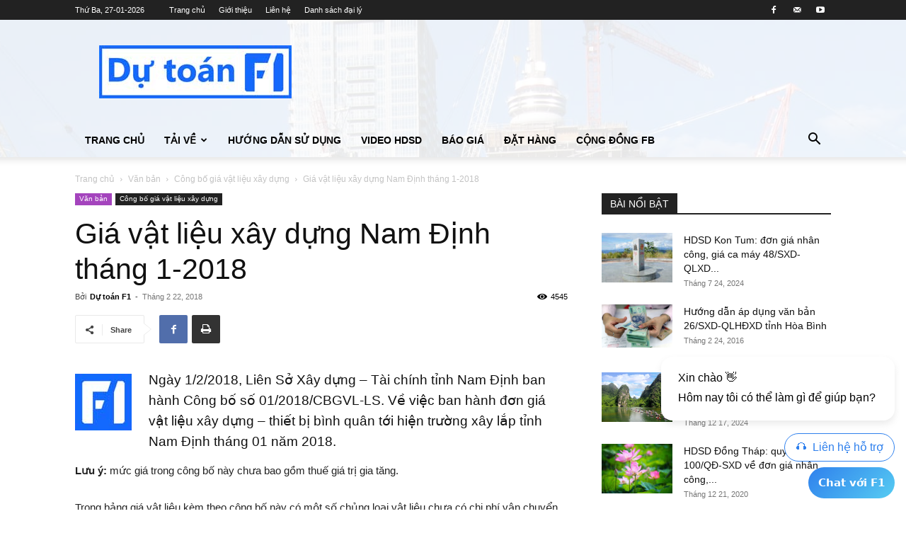

--- FILE ---
content_type: text/html; charset=UTF-8
request_url: https://dutoanf1.com.vn/gia-vat-lieu-xay-dung-nam-dinh-thang-1-2018/
body_size: 25339
content:
<!doctype html >
<!--[if IE 8]>    <html class="ie8" lang="en"> <![endif]-->
<!--[if IE 9]>    <html class="ie9" lang="en"> <![endif]-->
<!--[if gt IE 8]><!--> <html lang="vi"> <!--<![endif]-->
<head>
    <title>Giá vật liệu xây dựng Nam Định tháng 1-2018 - Phần mềm dự toán F1</title>
    <meta charset="UTF-8" />
    <meta name="viewport" content="width=device-width, initial-scale=1.0">
    <link rel="pingback" href="https://dutoanf1.com.vn/xmlrpc.php" />
    <meta name='robots' content='index, follow, max-image-preview:large, max-snippet:-1, max-video-preview:-1' />
<link rel="icon" type="image/png" href="https://dutoanf1.com.vn/wp-content/uploads/2018/01/favicon.ico">
	<!-- This site is optimized with the Yoast SEO plugin v26.8 - https://yoast.com/product/yoast-seo-wordpress/ -->
	<link rel="canonical" href="https://dutoanf1.com.vn/gia-vat-lieu-xay-dung-nam-dinh-thang-1-2018/" />
	<meta property="og:locale" content="vi_VN" />
	<meta property="og:type" content="article" />
	<meta property="og:title" content="Giá vật liệu xây dựng Nam Định tháng 1-2018 - Phần mềm dự toán F1" />
	<meta property="og:description" content="Ngày 1/2/2018, Liên Sở Xây dựng &#8211; Tài chính tỉnh Nam Định ban hành Công bố số 01/2018/CBGVL-LS. Về việc ban hành đơn giá vật liệu xây dựng &#8211; thiết bị bình quân tới hiện trường xây lắp tỉnh Nam Định tháng 01 năm 2018. Lưu ý: mức giá trong công bố này chưa bao [&hellip;]" />
	<meta property="og:url" content="https://dutoanf1.com.vn/gia-vat-lieu-xay-dung-nam-dinh-thang-1-2018/" />
	<meta property="og:site_name" content="Phần mềm dự toán F1" />
	<meta property="article:publisher" content="https://www.facebook.com/phanmemdutoanf1" />
	<meta property="article:published_time" content="2018-02-22T04:26:33+00:00" />
	<meta property="article:modified_time" content="2018-06-12T02:50:19+00:00" />
	<meta property="og:image" content="https://dutoanf1.com.vn/wp-content/uploads/2018/02/nam-dinh-logo.jpg" />
	<meta property="og:image:width" content="393" />
	<meta property="og:image:height" content="280" />
	<meta property="og:image:type" content="image/jpeg" />
	<meta name="author" content="Dự toán F1" />
	<meta name="twitter:card" content="summary_large_image" />
	<meta name="twitter:label1" content="Được viết bởi" />
	<meta name="twitter:data1" content="Dự toán F1" />
	<meta name="twitter:label2" content="Ước tính thời gian đọc" />
	<meta name="twitter:data2" content="1 phút" />
	<script type="application/ld+json" class="yoast-schema-graph">{"@context":"https://schema.org","@graph":[{"@type":"Article","@id":"https://dutoanf1.com.vn/gia-vat-lieu-xay-dung-nam-dinh-thang-1-2018/#article","isPartOf":{"@id":"https://dutoanf1.com.vn/gia-vat-lieu-xay-dung-nam-dinh-thang-1-2018/"},"author":{"name":"Dự toán F1","@id":"https://dutoanf1.com.vn/#/schema/person/c61eecc65f154e149bd8752c3c147ba7"},"headline":"Giá vật liệu xây dựng Nam Định tháng 1-2018","datePublished":"2018-02-22T04:26:33+00:00","dateModified":"2018-06-12T02:50:19+00:00","mainEntityOfPage":{"@id":"https://dutoanf1.com.vn/gia-vat-lieu-xay-dung-nam-dinh-thang-1-2018/"},"wordCount":309,"publisher":{"@id":"https://dutoanf1.com.vn/#organization"},"image":{"@id":"https://dutoanf1.com.vn/gia-vat-lieu-xay-dung-nam-dinh-thang-1-2018/#primaryimage"},"thumbnailUrl":"https://dutoanf1.com.vn/wp-content/uploads/2018/02/nam-dinh-logo.jpg","keywords":["Giá thông báo vật liệu","Nam Định"],"articleSection":["Công bố giá vật liệu xây dựng"],"inLanguage":"vi"},{"@type":"WebPage","@id":"https://dutoanf1.com.vn/gia-vat-lieu-xay-dung-nam-dinh-thang-1-2018/","url":"https://dutoanf1.com.vn/gia-vat-lieu-xay-dung-nam-dinh-thang-1-2018/","name":"Giá vật liệu xây dựng Nam Định tháng 1-2018 - Phần mềm dự toán F1","isPartOf":{"@id":"https://dutoanf1.com.vn/#website"},"primaryImageOfPage":{"@id":"https://dutoanf1.com.vn/gia-vat-lieu-xay-dung-nam-dinh-thang-1-2018/#primaryimage"},"image":{"@id":"https://dutoanf1.com.vn/gia-vat-lieu-xay-dung-nam-dinh-thang-1-2018/#primaryimage"},"thumbnailUrl":"https://dutoanf1.com.vn/wp-content/uploads/2018/02/nam-dinh-logo.jpg","datePublished":"2018-02-22T04:26:33+00:00","dateModified":"2018-06-12T02:50:19+00:00","breadcrumb":{"@id":"https://dutoanf1.com.vn/gia-vat-lieu-xay-dung-nam-dinh-thang-1-2018/#breadcrumb"},"inLanguage":"vi","potentialAction":[{"@type":"ReadAction","target":["https://dutoanf1.com.vn/gia-vat-lieu-xay-dung-nam-dinh-thang-1-2018/"]}]},{"@type":"ImageObject","inLanguage":"vi","@id":"https://dutoanf1.com.vn/gia-vat-lieu-xay-dung-nam-dinh-thang-1-2018/#primaryimage","url":"https://dutoanf1.com.vn/wp-content/uploads/2018/02/nam-dinh-logo.jpg","contentUrl":"https://dutoanf1.com.vn/wp-content/uploads/2018/02/nam-dinh-logo.jpg","width":"393","height":"280"},{"@type":"BreadcrumbList","@id":"https://dutoanf1.com.vn/gia-vat-lieu-xay-dung-nam-dinh-thang-1-2018/#breadcrumb","itemListElement":[{"@type":"ListItem","position":1,"name":"Home","item":"https://dutoanf1.com.vn/"},{"@type":"ListItem","position":2,"name":"Giá vật liệu xây dựng Nam Định tháng 1-2018"}]},{"@type":"WebSite","@id":"https://dutoanf1.com.vn/#website","url":"https://dutoanf1.com.vn/","name":"Phần mềm dự toán F1","description":"Phần mềm dự toán F1 là công cụ giúp sức hiệu quả cho các kỹ sư định giá. Với Dự toán F1 bạn có thể lập dự toán, dự thầu, thanh toán một cách nhanh chóng và chính xác","publisher":{"@id":"https://dutoanf1.com.vn/#organization"},"potentialAction":[{"@type":"SearchAction","target":{"@type":"EntryPoint","urlTemplate":"https://dutoanf1.com.vn/?s={search_term_string}"},"query-input":{"@type":"PropertyValueSpecification","valueRequired":true,"valueName":"search_term_string"}}],"inLanguage":"vi"},{"@type":"Organization","@id":"https://dutoanf1.com.vn/#organization","name":"Công ty cổ phần F1 Tech","url":"https://dutoanf1.com.vn/","logo":{"@type":"ImageObject","inLanguage":"vi","@id":"https://dutoanf1.com.vn/#/schema/logo/image/","url":"https://dutoanf1.com.vn/wp-content/uploads/2018/01/du-toan-F1-Logo-3.jpg","contentUrl":"https://dutoanf1.com.vn/wp-content/uploads/2018/01/du-toan-F1-Logo-3.jpg","width":"272","height":"75","caption":"Công ty cổ phần F1 Tech"},"image":{"@id":"https://dutoanf1.com.vn/#/schema/logo/image/"},"sameAs":["https://www.facebook.com/phanmemdutoanf1"]},{"@type":"Person","@id":"https://dutoanf1.com.vn/#/schema/person/c61eecc65f154e149bd8752c3c147ba7","name":"Dự toán F1","image":{"@type":"ImageObject","inLanguage":"vi","@id":"https://dutoanf1.com.vn/#/schema/person/image/","url":"https://secure.gravatar.com/avatar/134802a695055881793fc02b51c1ceaa1963a87efed2366d8f371c4da87d620c?s=96&d=mm&r=g","contentUrl":"https://secure.gravatar.com/avatar/134802a695055881793fc02b51c1ceaa1963a87efed2366d8f371c4da87d620c?s=96&d=mm&r=g","caption":"Dự toán F1"},"description":"Là công cụ giúp sức hiệu quả cho các kỹ sư định giá. Với F1 bạn có thể lập dự toán, dự thầu, thanh toán một cách nhanh chóng và chính xác!"}]}</script>
	<!-- / Yoast SEO plugin. -->


<link rel="alternate" type="application/rss+xml" title="Dòng thông tin Phần mềm dự toán F1 &raquo;" href="https://dutoanf1.com.vn/feed/" />
<link rel="alternate" type="application/rss+xml" title="Phần mềm dự toán F1 &raquo; Dòng bình luận" href="https://dutoanf1.com.vn/comments/feed/" />
<link rel="alternate" title="oNhúng (JSON)" type="application/json+oembed" href="https://dutoanf1.com.vn/wp-json/oembed/1.0/embed?url=https%3A%2F%2Fdutoanf1.com.vn%2Fgia-vat-lieu-xay-dung-nam-dinh-thang-1-2018%2F" />
<link rel="alternate" title="oNhúng (XML)" type="text/xml+oembed" href="https://dutoanf1.com.vn/wp-json/oembed/1.0/embed?url=https%3A%2F%2Fdutoanf1.com.vn%2Fgia-vat-lieu-xay-dung-nam-dinh-thang-1-2018%2F&#038;format=xml" />
<style id='wp-img-auto-sizes-contain-inline-css' type='text/css'>
img:is([sizes=auto i],[sizes^="auto," i]){contain-intrinsic-size:3000px 1500px}
/*# sourceURL=wp-img-auto-sizes-contain-inline-css */
</style>

<style id='wp-emoji-styles-inline-css' type='text/css'>

	img.wp-smiley, img.emoji {
		display: inline !important;
		border: none !important;
		box-shadow: none !important;
		height: 1em !important;
		width: 1em !important;
		margin: 0 0.07em !important;
		vertical-align: -0.1em !important;
		background: none !important;
		padding: 0 !important;
	}
/*# sourceURL=wp-emoji-styles-inline-css */
</style>
<link rel='stylesheet' id='wp-block-library-css' href='https://dutoanf1.com.vn/wp-includes/css/dist/block-library/style.min.css?ver=6.9' type='text/css' media='all' />
<style id='global-styles-inline-css' type='text/css'>
:root{--wp--preset--aspect-ratio--square: 1;--wp--preset--aspect-ratio--4-3: 4/3;--wp--preset--aspect-ratio--3-4: 3/4;--wp--preset--aspect-ratio--3-2: 3/2;--wp--preset--aspect-ratio--2-3: 2/3;--wp--preset--aspect-ratio--16-9: 16/9;--wp--preset--aspect-ratio--9-16: 9/16;--wp--preset--color--black: #000000;--wp--preset--color--cyan-bluish-gray: #abb8c3;--wp--preset--color--white: #ffffff;--wp--preset--color--pale-pink: #f78da7;--wp--preset--color--vivid-red: #cf2e2e;--wp--preset--color--luminous-vivid-orange: #ff6900;--wp--preset--color--luminous-vivid-amber: #fcb900;--wp--preset--color--light-green-cyan: #7bdcb5;--wp--preset--color--vivid-green-cyan: #00d084;--wp--preset--color--pale-cyan-blue: #8ed1fc;--wp--preset--color--vivid-cyan-blue: #0693e3;--wp--preset--color--vivid-purple: #9b51e0;--wp--preset--gradient--vivid-cyan-blue-to-vivid-purple: linear-gradient(135deg,rgb(6,147,227) 0%,rgb(155,81,224) 100%);--wp--preset--gradient--light-green-cyan-to-vivid-green-cyan: linear-gradient(135deg,rgb(122,220,180) 0%,rgb(0,208,130) 100%);--wp--preset--gradient--luminous-vivid-amber-to-luminous-vivid-orange: linear-gradient(135deg,rgb(252,185,0) 0%,rgb(255,105,0) 100%);--wp--preset--gradient--luminous-vivid-orange-to-vivid-red: linear-gradient(135deg,rgb(255,105,0) 0%,rgb(207,46,46) 100%);--wp--preset--gradient--very-light-gray-to-cyan-bluish-gray: linear-gradient(135deg,rgb(238,238,238) 0%,rgb(169,184,195) 100%);--wp--preset--gradient--cool-to-warm-spectrum: linear-gradient(135deg,rgb(74,234,220) 0%,rgb(151,120,209) 20%,rgb(207,42,186) 40%,rgb(238,44,130) 60%,rgb(251,105,98) 80%,rgb(254,248,76) 100%);--wp--preset--gradient--blush-light-purple: linear-gradient(135deg,rgb(255,206,236) 0%,rgb(152,150,240) 100%);--wp--preset--gradient--blush-bordeaux: linear-gradient(135deg,rgb(254,205,165) 0%,rgb(254,45,45) 50%,rgb(107,0,62) 100%);--wp--preset--gradient--luminous-dusk: linear-gradient(135deg,rgb(255,203,112) 0%,rgb(199,81,192) 50%,rgb(65,88,208) 100%);--wp--preset--gradient--pale-ocean: linear-gradient(135deg,rgb(255,245,203) 0%,rgb(182,227,212) 50%,rgb(51,167,181) 100%);--wp--preset--gradient--electric-grass: linear-gradient(135deg,rgb(202,248,128) 0%,rgb(113,206,126) 100%);--wp--preset--gradient--midnight: linear-gradient(135deg,rgb(2,3,129) 0%,rgb(40,116,252) 100%);--wp--preset--font-size--small: 11px;--wp--preset--font-size--medium: 20px;--wp--preset--font-size--large: 32px;--wp--preset--font-size--x-large: 42px;--wp--preset--font-size--regular: 15px;--wp--preset--font-size--larger: 50px;--wp--preset--spacing--20: 0.44rem;--wp--preset--spacing--30: 0.67rem;--wp--preset--spacing--40: 1rem;--wp--preset--spacing--50: 1.5rem;--wp--preset--spacing--60: 2.25rem;--wp--preset--spacing--70: 3.38rem;--wp--preset--spacing--80: 5.06rem;--wp--preset--shadow--natural: 6px 6px 9px rgba(0, 0, 0, 0.2);--wp--preset--shadow--deep: 12px 12px 50px rgba(0, 0, 0, 0.4);--wp--preset--shadow--sharp: 6px 6px 0px rgba(0, 0, 0, 0.2);--wp--preset--shadow--outlined: 6px 6px 0px -3px rgb(255, 255, 255), 6px 6px rgb(0, 0, 0);--wp--preset--shadow--crisp: 6px 6px 0px rgb(0, 0, 0);}:where(.is-layout-flex){gap: 0.5em;}:where(.is-layout-grid){gap: 0.5em;}body .is-layout-flex{display: flex;}.is-layout-flex{flex-wrap: wrap;align-items: center;}.is-layout-flex > :is(*, div){margin: 0;}body .is-layout-grid{display: grid;}.is-layout-grid > :is(*, div){margin: 0;}:where(.wp-block-columns.is-layout-flex){gap: 2em;}:where(.wp-block-columns.is-layout-grid){gap: 2em;}:where(.wp-block-post-template.is-layout-flex){gap: 1.25em;}:where(.wp-block-post-template.is-layout-grid){gap: 1.25em;}.has-black-color{color: var(--wp--preset--color--black) !important;}.has-cyan-bluish-gray-color{color: var(--wp--preset--color--cyan-bluish-gray) !important;}.has-white-color{color: var(--wp--preset--color--white) !important;}.has-pale-pink-color{color: var(--wp--preset--color--pale-pink) !important;}.has-vivid-red-color{color: var(--wp--preset--color--vivid-red) !important;}.has-luminous-vivid-orange-color{color: var(--wp--preset--color--luminous-vivid-orange) !important;}.has-luminous-vivid-amber-color{color: var(--wp--preset--color--luminous-vivid-amber) !important;}.has-light-green-cyan-color{color: var(--wp--preset--color--light-green-cyan) !important;}.has-vivid-green-cyan-color{color: var(--wp--preset--color--vivid-green-cyan) !important;}.has-pale-cyan-blue-color{color: var(--wp--preset--color--pale-cyan-blue) !important;}.has-vivid-cyan-blue-color{color: var(--wp--preset--color--vivid-cyan-blue) !important;}.has-vivid-purple-color{color: var(--wp--preset--color--vivid-purple) !important;}.has-black-background-color{background-color: var(--wp--preset--color--black) !important;}.has-cyan-bluish-gray-background-color{background-color: var(--wp--preset--color--cyan-bluish-gray) !important;}.has-white-background-color{background-color: var(--wp--preset--color--white) !important;}.has-pale-pink-background-color{background-color: var(--wp--preset--color--pale-pink) !important;}.has-vivid-red-background-color{background-color: var(--wp--preset--color--vivid-red) !important;}.has-luminous-vivid-orange-background-color{background-color: var(--wp--preset--color--luminous-vivid-orange) !important;}.has-luminous-vivid-amber-background-color{background-color: var(--wp--preset--color--luminous-vivid-amber) !important;}.has-light-green-cyan-background-color{background-color: var(--wp--preset--color--light-green-cyan) !important;}.has-vivid-green-cyan-background-color{background-color: var(--wp--preset--color--vivid-green-cyan) !important;}.has-pale-cyan-blue-background-color{background-color: var(--wp--preset--color--pale-cyan-blue) !important;}.has-vivid-cyan-blue-background-color{background-color: var(--wp--preset--color--vivid-cyan-blue) !important;}.has-vivid-purple-background-color{background-color: var(--wp--preset--color--vivid-purple) !important;}.has-black-border-color{border-color: var(--wp--preset--color--black) !important;}.has-cyan-bluish-gray-border-color{border-color: var(--wp--preset--color--cyan-bluish-gray) !important;}.has-white-border-color{border-color: var(--wp--preset--color--white) !important;}.has-pale-pink-border-color{border-color: var(--wp--preset--color--pale-pink) !important;}.has-vivid-red-border-color{border-color: var(--wp--preset--color--vivid-red) !important;}.has-luminous-vivid-orange-border-color{border-color: var(--wp--preset--color--luminous-vivid-orange) !important;}.has-luminous-vivid-amber-border-color{border-color: var(--wp--preset--color--luminous-vivid-amber) !important;}.has-light-green-cyan-border-color{border-color: var(--wp--preset--color--light-green-cyan) !important;}.has-vivid-green-cyan-border-color{border-color: var(--wp--preset--color--vivid-green-cyan) !important;}.has-pale-cyan-blue-border-color{border-color: var(--wp--preset--color--pale-cyan-blue) !important;}.has-vivid-cyan-blue-border-color{border-color: var(--wp--preset--color--vivid-cyan-blue) !important;}.has-vivid-purple-border-color{border-color: var(--wp--preset--color--vivid-purple) !important;}.has-vivid-cyan-blue-to-vivid-purple-gradient-background{background: var(--wp--preset--gradient--vivid-cyan-blue-to-vivid-purple) !important;}.has-light-green-cyan-to-vivid-green-cyan-gradient-background{background: var(--wp--preset--gradient--light-green-cyan-to-vivid-green-cyan) !important;}.has-luminous-vivid-amber-to-luminous-vivid-orange-gradient-background{background: var(--wp--preset--gradient--luminous-vivid-amber-to-luminous-vivid-orange) !important;}.has-luminous-vivid-orange-to-vivid-red-gradient-background{background: var(--wp--preset--gradient--luminous-vivid-orange-to-vivid-red) !important;}.has-very-light-gray-to-cyan-bluish-gray-gradient-background{background: var(--wp--preset--gradient--very-light-gray-to-cyan-bluish-gray) !important;}.has-cool-to-warm-spectrum-gradient-background{background: var(--wp--preset--gradient--cool-to-warm-spectrum) !important;}.has-blush-light-purple-gradient-background{background: var(--wp--preset--gradient--blush-light-purple) !important;}.has-blush-bordeaux-gradient-background{background: var(--wp--preset--gradient--blush-bordeaux) !important;}.has-luminous-dusk-gradient-background{background: var(--wp--preset--gradient--luminous-dusk) !important;}.has-pale-ocean-gradient-background{background: var(--wp--preset--gradient--pale-ocean) !important;}.has-electric-grass-gradient-background{background: var(--wp--preset--gradient--electric-grass) !important;}.has-midnight-gradient-background{background: var(--wp--preset--gradient--midnight) !important;}.has-small-font-size{font-size: var(--wp--preset--font-size--small) !important;}.has-medium-font-size{font-size: var(--wp--preset--font-size--medium) !important;}.has-large-font-size{font-size: var(--wp--preset--font-size--large) !important;}.has-x-large-font-size{font-size: var(--wp--preset--font-size--x-large) !important;}
/*# sourceURL=global-styles-inline-css */
</style>

<style id='classic-theme-styles-inline-css' type='text/css'>
/*! This file is auto-generated */
.wp-block-button__link{color:#fff;background-color:#32373c;border-radius:9999px;box-shadow:none;text-decoration:none;padding:calc(.667em + 2px) calc(1.333em + 2px);font-size:1.125em}.wp-block-file__button{background:#32373c;color:#fff;text-decoration:none}
/*# sourceURL=/wp-includes/css/classic-themes.min.css */
</style>
<link rel='stylesheet' id='contact-form-7-css' href='https://dutoanf1.com.vn/wp-content/plugins/contact-form-7/includes/css/styles.css?ver=6.1.4' type='text/css' media='all' />
<link rel='stylesheet' id='td-plugin-multi-purpose-css' href='https://dutoanf1.com.vn/wp-content/plugins/td-composer/td-multi-purpose/style.css?ver=9c5a7338c90cbd82cb580e34cffb127f' type='text/css' media='all' />
<link rel='stylesheet' id='td-theme-css' href='https://dutoanf1.com.vn/wp-content/themes/Newspaper/style.css?ver=12.7.4' type='text/css' media='all' />
<style id='td-theme-inline-css' type='text/css'>@media (max-width:767px){.td-header-desktop-wrap{display:none}}@media (min-width:767px){.td-header-mobile-wrap{display:none}}</style>
<link rel='stylesheet' id='sib-front-css-css' href='https://dutoanf1.com.vn/wp-content/plugins/mailin/css/mailin-front.css?ver=6.9' type='text/css' media='all' />
<link rel='stylesheet' id='td-legacy-framework-front-style-css' href='https://dutoanf1.com.vn/wp-content/plugins/td-composer/legacy/Newspaper/assets/css/td_legacy_main.css?ver=9c5a7338c90cbd82cb580e34cffb127f' type='text/css' media='all' />
<link rel='stylesheet' id='td-standard-pack-framework-front-style-css' href='https://dutoanf1.com.vn/wp-content/plugins/td-standard-pack/Newspaper/assets/css/td_standard_pack_main.css?ver=1314111a2e147bac488ccdd97e4704ff' type='text/css' media='all' />
<link rel='stylesheet' id='tdb_style_cloud_templates_front-css' href='https://dutoanf1.com.vn/wp-content/plugins/td-cloud-library/assets/css/tdb_main.css?ver=496e217dc78570a2932146e73f7c4a14' type='text/css' media='all' />
<script type="text/javascript" src="https://dutoanf1.com.vn/wp-includes/js/jquery/jquery.min.js?ver=3.7.1" id="jquery-core-js"></script>
<script type="text/javascript" src="https://dutoanf1.com.vn/wp-includes/js/jquery/jquery-migrate.min.js?ver=3.4.1" id="jquery-migrate-js"></script>
<script type="text/javascript" id="sib-front-js-js-extra">
/* <![CDATA[ */
var sibErrMsg = {"invalidMail":"Please fill out valid email address","requiredField":"Please fill out required fields","invalidDateFormat":"Please fill out valid date format","invalidSMSFormat":"Please fill out valid phone number"};
var ajax_sib_front_object = {"ajax_url":"https://dutoanf1.com.vn/wp-admin/admin-ajax.php","ajax_nonce":"ec655b4fe6","flag_url":"https://dutoanf1.com.vn/wp-content/plugins/mailin/img/flags/"};
//# sourceURL=sib-front-js-js-extra
/* ]]> */
</script>
<script type="text/javascript" src="https://dutoanf1.com.vn/wp-content/plugins/mailin/js/mailin-front.js?ver=1768488328" id="sib-front-js-js"></script>
<link rel="https://api.w.org/" href="https://dutoanf1.com.vn/wp-json/" /><link rel="alternate" title="JSON" type="application/json" href="https://dutoanf1.com.vn/wp-json/wp/v2/posts/5279" /><link rel="EditURI" type="application/rsd+xml" title="RSD" href="https://dutoanf1.com.vn/xmlrpc.php?rsd" />
<meta name="generator" content="WordPress 6.9" />
<link rel='shortlink' href='https://dutoanf1.com.vn/?p=5279' />
<!-- start Simple Custom CSS and JS -->
<style type="text/css">
.tdm-pricing-price-old .tdm-pricing-price-2 {
	display: block;
}

.hide-init-price .tdm-pricing-price-old .tdm-pricing-price-2 {
	text-decoration: none !important;
	color: #444;
	font-weight: 500;
}</style>
<!-- end Simple Custom CSS and JS -->
<!-- start Simple Custom CSS and JS -->
<script src="https://messenger.svc.chative.io/static/v1.0/channels/s55342983-0538-4f41-8d6b-ab92fc757845/messenger.js?mode=livechat" defer="defer"></script><!-- end Simple Custom CSS and JS -->
    <script>
        window.tdb_global_vars = {"wpRestUrl":"https:\/\/dutoanf1.com.vn\/wp-json\/","permalinkStructure":"\/%postname%\/"};
        window.tdb_p_autoload_vars = {"isAjax":false,"isAdminBarShowing":false,"autoloadStatus":"off","origPostEditUrl":null};
    </script>
    
    <style id="tdb-global-colors">:root{--accent-color:#fff}</style>

    
	<style type="text/css">.recentcomments a{display:inline !important;padding:0 !important;margin:0 !important;}</style><link rel="amphtml" href="https://dutoanf1.com.vn/gia-vat-lieu-xay-dung-nam-dinh-thang-1-2018/amp/">
<!-- JS generated by theme -->

<script type="text/javascript" id="td-generated-header-js">
    
    

	    var tdBlocksArray = []; //here we store all the items for the current page

	    // td_block class - each ajax block uses a object of this class for requests
	    function tdBlock() {
		    this.id = '';
		    this.block_type = 1; //block type id (1-234 etc)
		    this.atts = '';
		    this.td_column_number = '';
		    this.td_current_page = 1; //
		    this.post_count = 0; //from wp
		    this.found_posts = 0; //from wp
		    this.max_num_pages = 0; //from wp
		    this.td_filter_value = ''; //current live filter value
		    this.is_ajax_running = false;
		    this.td_user_action = ''; // load more or infinite loader (used by the animation)
		    this.header_color = '';
		    this.ajax_pagination_infinite_stop = ''; //show load more at page x
	    }

        // td_js_generator - mini detector
        ( function () {
            var htmlTag = document.getElementsByTagName("html")[0];

	        if ( navigator.userAgent.indexOf("MSIE 10.0") > -1 ) {
                htmlTag.className += ' ie10';
            }

            if ( !!navigator.userAgent.match(/Trident.*rv\:11\./) ) {
                htmlTag.className += ' ie11';
            }

	        if ( navigator.userAgent.indexOf("Edge") > -1 ) {
                htmlTag.className += ' ieEdge';
            }

            if ( /(iPad|iPhone|iPod)/g.test(navigator.userAgent) ) {
                htmlTag.className += ' td-md-is-ios';
            }

            var user_agent = navigator.userAgent.toLowerCase();
            if ( user_agent.indexOf("android") > -1 ) {
                htmlTag.className += ' td-md-is-android';
            }

            if ( -1 !== navigator.userAgent.indexOf('Mac OS X')  ) {
                htmlTag.className += ' td-md-is-os-x';
            }

            if ( /chrom(e|ium)/.test(navigator.userAgent.toLowerCase()) ) {
               htmlTag.className += ' td-md-is-chrome';
            }

            if ( -1 !== navigator.userAgent.indexOf('Firefox') ) {
                htmlTag.className += ' td-md-is-firefox';
            }

            if ( -1 !== navigator.userAgent.indexOf('Safari') && -1 === navigator.userAgent.indexOf('Chrome') ) {
                htmlTag.className += ' td-md-is-safari';
            }

            if( -1 !== navigator.userAgent.indexOf('IEMobile') ){
                htmlTag.className += ' td-md-is-iemobile';
            }

        })();

        var tdLocalCache = {};

        ( function () {
            "use strict";

            tdLocalCache = {
                data: {},
                remove: function (resource_id) {
                    delete tdLocalCache.data[resource_id];
                },
                exist: function (resource_id) {
                    return tdLocalCache.data.hasOwnProperty(resource_id) && tdLocalCache.data[resource_id] !== null;
                },
                get: function (resource_id) {
                    return tdLocalCache.data[resource_id];
                },
                set: function (resource_id, cachedData) {
                    tdLocalCache.remove(resource_id);
                    tdLocalCache.data[resource_id] = cachedData;
                }
            };
        })();

    
    
var td_viewport_interval_list=[{"limitBottom":767,"sidebarWidth":228},{"limitBottom":1018,"sidebarWidth":300},{"limitBottom":1140,"sidebarWidth":324}];
var tdc_is_installed="yes";
var tdc_domain_active=false;
var td_ajax_url="https:\/\/dutoanf1.com.vn\/wp-admin\/admin-ajax.php?td_theme_name=Newspaper&v=12.7.4";
var td_get_template_directory_uri="https:\/\/dutoanf1.com.vn\/wp-content\/plugins\/td-composer\/legacy\/common";
var tds_snap_menu="smart_snap_always";
var tds_logo_on_sticky="show_header_logo";
var tds_header_style="";
var td_please_wait="Vui l\u00f2ng ch\u1edd...";
var td_email_user_pass_incorrect="Ng\u01b0\u1eddi d\u00f9ng ho\u1eb7c m\u1eadt kh\u1ea9u kh\u00f4ng ch\u00ednh x\u00e1c!";
var td_email_user_incorrect="Email ho\u1eb7c t\u00e0i kho\u1ea3n kh\u00f4ng ch\u00ednh x\u00e1c!";
var td_email_incorrect="Email kh\u00f4ng \u0111\u00fang!";
var td_user_incorrect="Username incorrect!";
var td_email_user_empty="Email or username empty!";
var td_pass_empty="Pass empty!";
var td_pass_pattern_incorrect="Invalid Pass Pattern!";
var td_retype_pass_incorrect="Retyped Pass incorrect!";
var tds_more_articles_on_post_enable="";
var tds_more_articles_on_post_time_to_wait="";
var tds_more_articles_on_post_pages_distance_from_top=0;
var tds_captcha="";
var tds_theme_color_site_wide="#4db2ec";
var tds_smart_sidebar="enabled";
var tdThemeName="Newspaper";
var tdThemeNameWl="Newspaper";
var td_magnific_popup_translation_tPrev="Tr\u01b0\u1edbc (Left arrow key)";
var td_magnific_popup_translation_tNext="Ti\u1ebfp (Right arrow key)";
var td_magnific_popup_translation_tCounter="%curr% c\u1ee7a %total%";
var td_magnific_popup_translation_ajax_tError="Kh\u00f4ng th\u1ec3 t\u1ea3i n\u1ed9i dung t\u1ea1i %url%";
var td_magnific_popup_translation_image_tError="Kh\u00f4ng th\u1ec3 t\u1ea3i \u1ea3nh #%curr%";
var tdBlockNonce="f261e8edca";
var tdMobileMenu="enabled";
var tdMobileSearch="enabled";
var tdDateNamesI18n={"month_names":["Th\u00e1ng 1","Th\u00e1ng 2","Th\u00e1ng 3","Th\u00e1ng 4","Th\u00e1ng 5","Th\u00e1ng 6","Th\u00e1ng 7","Th\u00e1ng 8","Th\u00e1ng 9","Th\u00e1ng 10","Th\u00e1ng m\u01b0\u1eddi m\u1ed9t","Th\u00e1ng 12"],"month_names_short":["Th1","Th2","Th3","Th4","Th5","Th6","Th7","Th8","Th9","Th10","Th11","Th12"],"day_names":["Ch\u1ee7 Nh\u1eadt","Th\u1ee9 Hai","Th\u1ee9 Ba","Th\u1ee9 T\u01b0","Th\u1ee9 N\u0103m","Th\u1ee9 S\u00e1u","Th\u1ee9 B\u1ea3y"],"day_names_short":["CN","T2","T3","T4","T5","T6","T7"]};
var tdb_modal_confirm="Save";
var tdb_modal_cancel="Cancel";
var tdb_modal_confirm_alt="Yes";
var tdb_modal_cancel_alt="No";
var td_deploy_mode="deploy";
var td_ad_background_click_link="";
var td_ad_background_click_target="";
</script>


<!-- Header style compiled by theme -->

<style>:root{--td_header_color:#222222}.td-header-bg:before{background-image:url('https://dutoanf1.com.vn/wp-content/uploads/2018/01/header-bg.jpg')}.td-header-bg:before{opacity:0.1}.td-footer-wrapper,.td-footer-wrapper .td_block_template_7 .td-block-title>*,.td-footer-wrapper .td_block_template_17 .td-block-title,.td-footer-wrapper .td-block-title-wrap .td-wrapper-pulldown-filter{background-color:#111111}.td-footer-wrapper::before{background-image:url('https://dutoanf1.com.vn/wp-content/uploads/2018/01/footer-bg2.jpg')}.td-footer-wrapper::before{background-size:cover}.td-footer-wrapper::before{background-position:center center}.td-footer-wrapper::before{opacity:0.1}:root{--td_header_color:#222222}.td-header-bg:before{background-image:url('https://dutoanf1.com.vn/wp-content/uploads/2018/01/header-bg.jpg')}.td-header-bg:before{opacity:0.1}.td-footer-wrapper,.td-footer-wrapper .td_block_template_7 .td-block-title>*,.td-footer-wrapper .td_block_template_17 .td-block-title,.td-footer-wrapper .td-block-title-wrap .td-wrapper-pulldown-filter{background-color:#111111}.td-footer-wrapper::before{background-image:url('https://dutoanf1.com.vn/wp-content/uploads/2018/01/footer-bg2.jpg')}.td-footer-wrapper::before{background-size:cover}.td-footer-wrapper::before{background-position:center center}.td-footer-wrapper::before{opacity:0.1}</style>

<!-- Global site tag (gtag.js) - Google Analytics -->
<script async src="https://www.googletagmanager.com/gtag/js?id=UA-2756315-7"></script>
<script>
  window.dataLayer = window.dataLayer || [];
  function gtag(){dataLayer.push(arguments);}
  gtag('js', new Date());

  gtag('config', 'UA-2756315-7');
</script>



<script type="application/ld+json">
    {
        "@context": "https://schema.org",
        "@type": "BreadcrumbList",
        "itemListElement": [
            {
                "@type": "ListItem",
                "position": 1,
                "item": {
                    "@type": "WebSite",
                    "@id": "https://dutoanf1.com.vn/",
                    "name": "Trang chủ"
                }
            },
            {
                "@type": "ListItem",
                "position": 2,
                    "item": {
                    "@type": "WebPage",
                    "@id": "https://dutoanf1.com.vn/chuyen-muc/van-ban/",
                    "name": "Văn bản"
                }
            }
            ,{
                "@type": "ListItem",
                "position": 3,
                    "item": {
                    "@type": "WebPage",
                    "@id": "https://dutoanf1.com.vn/chuyen-muc/van-ban/cong-bo-gia-vat-lieu-xay-dung/",
                    "name": "Công bố giá vật liệu xây dựng"                                
                }
            }
            ,{
                "@type": "ListItem",
                "position": 4,
                    "item": {
                    "@type": "WebPage",
                    "@id": "https://dutoanf1.com.vn/gia-vat-lieu-xay-dung-nam-dinh-thang-1-2018/",
                    "name": "Giá vật liệu xây dựng Nam Định tháng 1-2018"                                
                }
            }    
        ]
    }
</script>
<link rel="icon" href="https://dutoanf1.com.vn/wp-content/uploads/2017/01/cropped-logo_100x100-32x32.jpg" sizes="32x32" />
<link rel="icon" href="https://dutoanf1.com.vn/wp-content/uploads/2017/01/cropped-logo_100x100-192x192.jpg" sizes="192x192" />
<link rel="apple-touch-icon" href="https://dutoanf1.com.vn/wp-content/uploads/2017/01/cropped-logo_100x100-180x180.jpg" />
<meta name="msapplication-TileImage" content="https://dutoanf1.com.vn/wp-content/uploads/2017/01/cropped-logo_100x100-270x270.jpg" />

<!-- Button style compiled by theme -->

<style></style>

	<style id="tdw-css-placeholder"></style></head>

<body class="wp-singular post-template-default single single-post postid-5279 single-format-standard wp-theme-Newspaper td-standard-pack gia-vat-lieu-xay-dung-nam-dinh-thang-1-2018 global-block-template-1 single_template_5 td-full-layout" itemscope="itemscope" itemtype="https://schema.org/WebPage">

<div class="td-scroll-up" data-style="style1"><i class="td-icon-menu-up"></i></div>
    <div class="td-menu-background" style="visibility:hidden"></div>
<div id="td-mobile-nav" style="visibility:hidden">
    <div class="td-mobile-container">
        <!-- mobile menu top section -->
        <div class="td-menu-socials-wrap">
            <!-- socials -->
            <div class="td-menu-socials">
                
        <span class="td-social-icon-wrap">
            <a target="_blank" href="https://www.facebook.com/phanmemdutoanf1" title="Facebook">
                <i class="td-icon-font td-icon-facebook"></i>
                <span style="display: none">Facebook</span>
            </a>
        </span>
        <span class="td-social-icon-wrap">
            <a target="_blank" href="mailto:dutoanf1@gmail.com" title="Mail">
                <i class="td-icon-font td-icon-mail-1"></i>
                <span style="display: none">Mail</span>
            </a>
        </span>
        <span class="td-social-icon-wrap">
            <a target="_blank" href="https://www.youtube.com/channel/UCrRR42qHT_-bHchwosaul7A" title="Youtube">
                <i class="td-icon-font td-icon-youtube"></i>
                <span style="display: none">Youtube</span>
            </a>
        </span>            </div>
            <!-- close button -->
            <div class="td-mobile-close">
                <span><i class="td-icon-close-mobile"></i></span>
            </div>
        </div>

        <!-- login section -->
        
        <!-- menu section -->
        <div class="td-mobile-content">
            <div class="menu-main-menu-container"><ul id="menu-main-menu" class="td-mobile-main-menu"><li id="menu-item-89" class="menu-item menu-item-type-post_type menu-item-object-page menu-item-home menu-item-first menu-item-89"><a href="https://dutoanf1.com.vn/">Trang chủ</a></li>
<li id="menu-item-3268" class="menu-item menu-item-type-custom menu-item-object-custom menu-item-has-children menu-item-3268"><a href="#">Tải về<i class="td-icon-menu-right td-element-after"></i></a>
<ul class="sub-menu">
	<li id="menu-item-3271" class="menu-item menu-item-type-post_type menu-item-object-page menu-item-3271"><a href="https://dutoanf1.com.vn/du-toan-f1-mien-phi/">Dự toán F1 miễn phí</a></li>
	<li id="menu-item-3272" class="menu-item menu-item-type-post_type menu-item-object-page menu-item-3272"><a href="https://dutoanf1.com.vn/du-toan-f1-ban-quyen/">Dự toán F1 bản quyền</a></li>
	<li id="menu-item-3269" class="menu-item menu-item-type-post_type menu-item-object-page menu-item-3269"><a href="https://dutoanf1.com.vn/phan-mem-tinh-the-tich-dien-tich-f1/">Phần mềm tính thể tích, diện tích F1</a></li>
	<li id="menu-item-3273" class="menu-item menu-item-type-post_type menu-item-object-page menu-item-3273"><a href="https://dutoanf1.com.vn/phan-mem-luyen-thi-sat-hach-ky-su-dinh-gia-f1/">Phần mềm luyện thi sát hạch KS ĐG</a></li>
	<li id="menu-item-3281" class="menu-item menu-item-type-post_type menu-item-object-page menu-item-3281"><a href="https://dutoanf1.com.vn/phien-ban-cu-cua-du-toan-f1/">Phiên bản cũ của Dự toán F1</a></li>
	<li id="menu-item-3274" class="menu-item menu-item-type-post_type menu-item-object-page menu-item-3274"><a href="https://dutoanf1.com.vn/cac-phan-mem-tien-ich-ho-tro-cai-dat-phan-mem-du-toan-f1/">Các phần mềm tiện ích</a></li>
	<li id="menu-item-3862" class="menu-item menu-item-type-post_type menu-item-object-page menu-item-3862"><a href="https://dutoanf1.com.vn/bao-gia-phan-mem-du-toan-f1/">Báo giá Phần mềm Dự toán F1</a></li>
</ul>
</li>
<li id="menu-item-3266" class="menu-item menu-item-type-taxonomy menu-item-object-category menu-item-3266"><a href="https://dutoanf1.com.vn/chuyen-muc/bai-viet-huong-dan-su-dung/">Hướng dẫn sử dụng</a></li>
<li id="menu-item-3264" class="menu-item menu-item-type-taxonomy menu-item-object-category menu-item-3264"><a href="https://dutoanf1.com.vn/chuyen-muc/video-huong-dan-su-dung/">Video HDSD</a></li>
<li id="menu-item-153658" class="menu-item menu-item-type-post_type menu-item-object-page menu-item-153658"><a href="https://dutoanf1.com.vn/bao-gia-phan-mem-du-toan-f1/">Báo giá</a></li>
<li id="menu-item-3755" class="menu-item menu-item-type-post_type menu-item-object-page menu-item-3755"><a href="https://dutoanf1.com.vn/dat-hang-phan-mem/">Đặt hàng</a></li>
<li id="menu-item-43882" class="menu-item menu-item-type-custom menu-item-object-custom menu-item-43882"><a href="https://www.facebook.com/groups/dutoanf1">Cộng đồng FB</a></li>
</ul></div>        </div>
    </div>

    <!-- register/login section -->
    </div><div class="td-search-background" style="visibility:hidden"></div>
<div class="td-search-wrap-mob" style="visibility:hidden">
	<div class="td-drop-down-search">
		<form method="get" class="td-search-form" action="https://dutoanf1.com.vn/">
			<!-- close button -->
			<div class="td-search-close">
				<span><i class="td-icon-close-mobile"></i></span>
			</div>
			<div role="search" class="td-search-input">
				<span>TÌM KIẾM</span>
				<input id="td-header-search-mob" type="text" value="" name="s" autocomplete="off" />
			</div>
		</form>
		<div id="td-aj-search-mob" class="td-ajax-search-flex"></div>
	</div>
</div>

    <div id="td-outer-wrap" class="td-theme-wrap">
    
        
            <div class="tdc-header-wrap ">

            <!--
Header style 1
-->


<div class="td-header-wrap td-header-style-1 td-header-background-image">
            <div class="td-header-bg td-container-wrap "></div>
    
    <div class="td-header-top-menu-full td-container-wrap ">
        <div class="td-container td-header-row td-header-top-menu">
            
    <div class="top-bar-style-1">
        
<div class="td-header-sp-top-menu">


	        <div class="td_data_time">
            <div >

                Thứ Ba, 27-01-2026
            </div>
        </div>
    <div class="menu-top-container"><ul id="menu-small-menu" class="top-header-menu"><li id="menu-item-3142" class="menu-item menu-item-type-post_type menu-item-object-page menu-item-home menu-item-first td-menu-item td-normal-menu menu-item-3142"><a href="https://dutoanf1.com.vn/">Trang chủ</a></li>
<li id="menu-item-3166" class="menu-item menu-item-type-post_type menu-item-object-page td-menu-item td-normal-menu menu-item-3166"><a href="https://dutoanf1.com.vn/gioi-thieu/">Giới thiệu</a></li>
<li id="menu-item-69" class="menu-item menu-item-type-post_type menu-item-object-page td-menu-item td-normal-menu menu-item-69"><a href="https://dutoanf1.com.vn/lien-he/">Liên hệ</a></li>
<li id="menu-item-3276" class="menu-item menu-item-type-post_type menu-item-object-page td-menu-item td-normal-menu menu-item-3276"><a href="https://dutoanf1.com.vn/danh-sach-dai-ly/">Danh sách đại lý</a></li>
</ul></div></div>
        <div class="td-header-sp-top-widget">
    
    
        
        <span class="td-social-icon-wrap">
            <a target="_blank" href="https://www.facebook.com/phanmemdutoanf1" title="Facebook">
                <i class="td-icon-font td-icon-facebook"></i>
                <span style="display: none">Facebook</span>
            </a>
        </span>
        <span class="td-social-icon-wrap">
            <a target="_blank" href="mailto:dutoanf1@gmail.com" title="Mail">
                <i class="td-icon-font td-icon-mail-1"></i>
                <span style="display: none">Mail</span>
            </a>
        </span>
        <span class="td-social-icon-wrap">
            <a target="_blank" href="https://www.youtube.com/channel/UCrRR42qHT_-bHchwosaul7A" title="Youtube">
                <i class="td-icon-font td-icon-youtube"></i>
                <span style="display: none">Youtube</span>
            </a>
        </span>    </div>

    </div>

<!-- LOGIN MODAL -->

                <div id="login-form" class="white-popup-block mfp-hide mfp-with-anim td-login-modal-wrap">
                    <div class="td-login-wrap">
                        <a href="#" aria-label="Back" class="td-back-button"><i class="td-icon-modal-back"></i></a>
                        <div id="td-login-div" class="td-login-form-div td-display-block">
                            <div class="td-login-panel-title">Đăng nhập</div>
                            <div class="td-login-panel-descr">Đăng nhập tài khoản</div>
                            <div class="td_display_err"></div>
                            <form id="loginForm" action="#" method="post">
                                <div class="td-login-inputs"><input class="td-login-input" autocomplete="username" type="text" name="login_email" id="login_email" value="" required><label for="login_email">Tài khoản</label></div>
                                <div class="td-login-inputs"><input class="td-login-input" autocomplete="current-password" type="password" name="login_pass" id="login_pass" value="" required><label for="login_pass">mật khẩu của bạn</label></div>
                                <input type="button"  name="login_button" id="login_button" class="wpb_button btn td-login-button" value="Login">
                                
                            </form>

                            

                            <div class="td-login-info-text"><a href="#" id="forgot-pass-link">Forgot your password? Get help</a></div>
                            
                            
                            
                            
                        </div>

                        

                         <div id="td-forgot-pass-div" class="td-login-form-div td-display-none">
                            <div class="td-login-panel-title">Khôi phục mật khẩu</div>
                            <div class="td-login-panel-descr">Khởi tạo mật khẩu</div>
                            <div class="td_display_err"></div>
                            <form id="forgotpassForm" action="#" method="post">
                                <div class="td-login-inputs"><input class="td-login-input" type="text" name="forgot_email" id="forgot_email" value="" required><label for="forgot_email">email của bạn</label></div>
                                <input type="button" name="forgot_button" id="forgot_button" class="wpb_button btn td-login-button" value="Send My Password">
                            </form>
                            <div class="td-login-info-text">Mật khẩu đã được gửi vào email của bạn.</div>
                        </div>
                        
                        
                    </div>
                </div>
                        </div>
    </div>

    <div class="td-banner-wrap-full td-logo-wrap-full td-container-wrap ">
        <div class="td-container td-header-row td-header-header">
            <div class="td-header-sp-logo">
                            <a class="td-main-logo" href="https://dutoanf1.com.vn/">
                <img src="https://dutoanf1.com.vn/wp-content/uploads/2018/01/du-toan-F1-Logo-3.jpg" alt="Dự toán F1"  width="272" height="75"/>
                <span class="td-visual-hidden">Phần mềm dự toán F1</span>
            </a>
                    </div>
                    </div>
    </div>

    <div class="td-header-menu-wrap-full td-container-wrap ">
        
        <div class="td-header-menu-wrap td-header-gradient ">
            <div class="td-container td-header-row td-header-main-menu">
                <div id="td-header-menu" role="navigation">
        <div id="td-top-mobile-toggle"><a href="#" role="button" aria-label="Menu"><i class="td-icon-font td-icon-mobile"></i></a></div>
        <div class="td-main-menu-logo td-logo-in-header">
        		<a class="td-mobile-logo td-sticky-header" aria-label="Logo" href="https://dutoanf1.com.vn/">
			<img src="https://dutoanf1.com.vn/wp-content/uploads/2018/01/du-toan-F1-Logo-3-mobile.jpg" alt="Dự toán F1"  width="140" height="39"/>
		</a>
			<a class="td-header-logo td-sticky-header" aria-label="Logo" href="https://dutoanf1.com.vn/">
			<img src="https://dutoanf1.com.vn/wp-content/uploads/2018/01/du-toan-F1-Logo-3.jpg" alt="Dự toán F1"  width="140" height="39"/>
		</a>
	    </div>
    <div class="menu-main-menu-container"><ul id="menu-main-menu-1" class="sf-menu"><li class="menu-item menu-item-type-post_type menu-item-object-page menu-item-home menu-item-first td-menu-item td-normal-menu menu-item-89"><a href="https://dutoanf1.com.vn/">Trang chủ</a></li>
<li class="menu-item menu-item-type-custom menu-item-object-custom menu-item-has-children td-menu-item td-normal-menu menu-item-3268"><a href="#">Tải về</a>
<ul class="sub-menu">
	<li class="menu-item menu-item-type-post_type menu-item-object-page td-menu-item td-normal-menu menu-item-3271"><a href="https://dutoanf1.com.vn/du-toan-f1-mien-phi/">Dự toán F1 miễn phí</a></li>
	<li class="menu-item menu-item-type-post_type menu-item-object-page td-menu-item td-normal-menu menu-item-3272"><a href="https://dutoanf1.com.vn/du-toan-f1-ban-quyen/">Dự toán F1 bản quyền</a></li>
	<li class="menu-item menu-item-type-post_type menu-item-object-page td-menu-item td-normal-menu menu-item-3269"><a href="https://dutoanf1.com.vn/phan-mem-tinh-the-tich-dien-tich-f1/">Phần mềm tính thể tích, diện tích F1</a></li>
	<li class="menu-item menu-item-type-post_type menu-item-object-page td-menu-item td-normal-menu menu-item-3273"><a href="https://dutoanf1.com.vn/phan-mem-luyen-thi-sat-hach-ky-su-dinh-gia-f1/">Phần mềm luyện thi sát hạch KS ĐG</a></li>
	<li class="menu-item menu-item-type-post_type menu-item-object-page td-menu-item td-normal-menu menu-item-3281"><a href="https://dutoanf1.com.vn/phien-ban-cu-cua-du-toan-f1/">Phiên bản cũ của Dự toán F1</a></li>
	<li class="menu-item menu-item-type-post_type menu-item-object-page td-menu-item td-normal-menu menu-item-3274"><a href="https://dutoanf1.com.vn/cac-phan-mem-tien-ich-ho-tro-cai-dat-phan-mem-du-toan-f1/">Các phần mềm tiện ích</a></li>
	<li class="menu-item menu-item-type-post_type menu-item-object-page td-menu-item td-normal-menu menu-item-3862"><a href="https://dutoanf1.com.vn/bao-gia-phan-mem-du-toan-f1/">Báo giá Phần mềm Dự toán F1</a></li>
</ul>
</li>
<li class="menu-item menu-item-type-taxonomy menu-item-object-category td-menu-item td-normal-menu menu-item-3266"><a href="https://dutoanf1.com.vn/chuyen-muc/bai-viet-huong-dan-su-dung/">Hướng dẫn sử dụng</a></li>
<li class="menu-item menu-item-type-taxonomy menu-item-object-category td-menu-item td-normal-menu menu-item-3264"><a href="https://dutoanf1.com.vn/chuyen-muc/video-huong-dan-su-dung/">Video HDSD</a></li>
<li class="menu-item menu-item-type-post_type menu-item-object-page td-menu-item td-normal-menu menu-item-153658"><a href="https://dutoanf1.com.vn/bao-gia-phan-mem-du-toan-f1/">Báo giá</a></li>
<li class="menu-item menu-item-type-post_type menu-item-object-page td-menu-item td-normal-menu menu-item-3755"><a href="https://dutoanf1.com.vn/dat-hang-phan-mem/">Đặt hàng</a></li>
<li class="menu-item menu-item-type-custom menu-item-object-custom td-menu-item td-normal-menu menu-item-43882"><a href="https://www.facebook.com/groups/dutoanf1">Cộng đồng FB</a></li>
</ul></div></div>


    <div class="header-search-wrap">
        <div class="td-search-btns-wrap">
            <a id="td-header-search-button" href="#" role="button" aria-label="Search" class="dropdown-toggle " data-toggle="dropdown"><i class="td-icon-search"></i></a>
                            <a id="td-header-search-button-mob" href="#" role="button" aria-label="Search" class="dropdown-toggle " data-toggle="dropdown"><i class="td-icon-search"></i></a>
                    </div>

        <div class="td-drop-down-search" aria-labelledby="td-header-search-button">
            <form method="get" class="td-search-form" action="https://dutoanf1.com.vn/">
                <div role="search" class="td-head-form-search-wrap">
                    <input id="td-header-search" type="text" value="" name="s" autocomplete="off" /><input class="wpb_button wpb_btn-inverse btn" type="submit" id="td-header-search-top" value="TÌM KIẾM" />
                </div>
            </form>
            <div id="td-aj-search"></div>
        </div>
    </div>

            </div>
        </div>
    </div>

</div>
            </div>

            
<div class="td-main-content-wrap td-container-wrap">

    <div class="td-container td-post-template-5 ">
        <div class="td-crumb-container"><div class="entry-crumbs"><span><a title="" class="entry-crumb" href="https://dutoanf1.com.vn/">Trang chủ</a></span> <i class="td-icon-right td-bread-sep"></i> <span><a title="Xem tất cả bài viết trong Văn bản" class="entry-crumb" href="https://dutoanf1.com.vn/chuyen-muc/van-ban/">Văn bản</a></span> <i class="td-icon-right td-bread-sep"></i> <span><a title="Xem tất cả bài viết trong Công bố giá vật liệu xây dựng" class="entry-crumb" href="https://dutoanf1.com.vn/chuyen-muc/van-ban/cong-bo-gia-vat-lieu-xay-dung/">Công bố giá vật liệu xây dựng</a></span> <i class="td-icon-right td-bread-sep td-bred-no-url-last"></i> <span class="td-bred-no-url-last">Giá vật liệu xây dựng Nam Định tháng 1-2018</span></div></div>
            <div class="td-pb-row">
                                            <div class="td-pb-span8 td-main-content" role="main">
                                <div class="td-ss-main-content">
                                    
    <article id="post-5279" class="post-5279 post type-post status-publish format-standard has-post-thumbnail category-cong-bo-gia-vat-lieu-xay-dung tag-gia-thong-bao-vat-lieu tag-nam-dinh" itemscope itemtype="https://schema.org/Article">
        <div class="td-post-header">

            <ul class="td-category"><li class="entry-category"><a  style="background-color:#a444bd; color:#fff; border-color:#a444bd;" href="https://dutoanf1.com.vn/chuyen-muc/van-ban/">Văn bản</a></li><li class="entry-category"><a  href="https://dutoanf1.com.vn/chuyen-muc/van-ban/cong-bo-gia-vat-lieu-xay-dung/">Công bố giá vật liệu xây dựng</a></li></ul>
            <header class="td-post-title">
                <h1 class="entry-title">Giá vật liệu xây dựng Nam Định tháng 1-2018</h1>

                

                <div class="td-module-meta-info">
                    <div class="td-post-author-name"><div class="td-author-by">Bởi</div> <a href="https://dutoanf1.com.vn/author/quantri/">Dự toán F1</a><div class="td-author-line"> - </div> </div>                    <span class="td-post-date"><time class="entry-date updated td-module-date" datetime="2018-02-22T11:26:33+07:00" >Tháng 2 22, 2018</time></span>                                        <div class="td-post-views"><i class="td-icon-views"></i><span class="td-nr-views-5279">4545</span></div>                </div>

            </header>

        </div>

        <div class="td-post-sharing-top"><div id="td_social_sharing_article_top" class="td-post-sharing td-ps-bg td-ps-notext td-post-sharing-style1 ">
		<style>.td-post-sharing-classic{position:relative;height:20px}.td-post-sharing{margin-left:-3px;margin-right:-3px;font-family:var(--td_default_google_font_1,'Open Sans','Open Sans Regular',sans-serif);z-index:2;white-space:nowrap;opacity:0}.td-post-sharing.td-social-show-all{white-space:normal}.td-js-loaded .td-post-sharing{-webkit-transition:opacity 0.3s;transition:opacity 0.3s;opacity:1}.td-post-sharing-classic+.td-post-sharing{margin-top:15px}@media (max-width:767px){.td-post-sharing-classic+.td-post-sharing{margin-top:8px}}.td-post-sharing-top{margin-bottom:30px}@media (max-width:767px){.td-post-sharing-top{margin-bottom:20px}}.td-post-sharing-bottom{border-style:solid;border-color:#ededed;border-width:1px 0;padding:21px 0;margin-bottom:42px}.td-post-sharing-bottom .td-post-sharing{margin-bottom:-7px}.td-post-sharing-visible,.td-social-sharing-hidden{display:inline-block}.td-social-sharing-hidden ul{display:none}.td-social-show-all .td-pulldown-filter-list{display:inline-block}.td-social-network,.td-social-handler{position:relative;display:inline-block;margin:0 3px 7px;height:40px;min-width:40px;font-size:11px;text-align:center;vertical-align:middle}.td-ps-notext .td-social-network .td-social-but-icon,.td-ps-notext .td-social-handler .td-social-but-icon{border-top-right-radius:2px;border-bottom-right-radius:2px}.td-social-network{color:#000;overflow:hidden}.td-social-network .td-social-but-icon{border-top-left-radius:2px;border-bottom-left-radius:2px}.td-social-network .td-social-but-text{border-top-right-radius:2px;border-bottom-right-radius:2px}.td-social-network:hover{opacity:0.8!important}.td-social-handler{color:#444;border:1px solid #e9e9e9;border-radius:2px}.td-social-handler .td-social-but-text{font-weight:700}.td-social-handler .td-social-but-text:before{background-color:#000;opacity:0.08}.td-social-share-text{margin-right:18px}.td-social-share-text:before,.td-social-share-text:after{content:'';position:absolute;top:50%;-webkit-transform:translateY(-50%);transform:translateY(-50%);left:100%;width:0;height:0;border-style:solid}.td-social-share-text:before{border-width:9px 0 9px 11px;border-color:transparent transparent transparent #e9e9e9}.td-social-share-text:after{border-width:8px 0 8px 10px;border-color:transparent transparent transparent #fff}.td-social-but-text,.td-social-but-icon{display:inline-block;position:relative}.td-social-but-icon{padding-left:13px;padding-right:13px;line-height:40px;z-index:1}.td-social-but-icon i{position:relative;top:-1px;vertical-align:middle}.td-social-but-text{margin-left:-6px;padding-left:12px;padding-right:17px;line-height:40px}.td-social-but-text:before{content:'';position:absolute;top:12px;left:0;width:1px;height:16px;background-color:#fff;opacity:0.2;z-index:1}.td-social-handler i,.td-social-facebook i,.td-social-reddit i,.td-social-linkedin i,.td-social-tumblr i,.td-social-stumbleupon i,.td-social-vk i,.td-social-viber i,.td-social-flipboard i,.td-social-koo i{font-size:14px}.td-social-telegram i{font-size:16px}.td-social-mail i,.td-social-line i,.td-social-print i{font-size:15px}.td-social-handler .td-icon-share{top:-1px;left:-1px}.td-social-twitter .td-icon-twitter{font-size:14px}.td-social-pinterest .td-icon-pinterest{font-size:13px}.td-social-whatsapp .td-icon-whatsapp,.td-social-kakao .td-icon-kakao{font-size:18px}.td-social-kakao .td-icon-kakao:before{color:#3C1B1D}.td-social-reddit .td-social-but-icon{padding-right:12px}.td-social-reddit .td-icon-reddit{left:-1px}.td-social-telegram .td-social-but-icon{padding-right:12px}.td-social-telegram .td-icon-telegram{left:-1px}.td-social-stumbleupon .td-social-but-icon{padding-right:11px}.td-social-stumbleupon .td-icon-stumbleupon{left:-2px}.td-social-digg .td-social-but-icon{padding-right:11px}.td-social-digg .td-icon-digg{left:-2px;font-size:17px}.td-social-vk .td-social-but-icon{padding-right:11px}.td-social-vk .td-icon-vk{left:-2px}.td-social-naver .td-icon-naver{left:-1px;font-size:16px}.td-social-gettr .td-icon-gettr{font-size:25px}.td-ps-notext .td-social-gettr .td-icon-gettr{left:-5px}.td-social-copy_url{position:relative}.td-social-copy_url-check{position:absolute;top:50%;left:50%;transform:translate(-50%,-50%);color:#fff;opacity:0;pointer-events:none;transition:opacity .2s ease-in-out;z-index:11}.td-social-copy_url .td-icon-copy_url{left:-1px;font-size:17px}.td-social-copy_url-disabled{pointer-events:none}.td-social-copy_url-disabled .td-icon-copy_url{opacity:0}.td-social-copy_url-copied .td-social-copy_url-check{opacity:1}@keyframes social_copy_url_loader{0%{-webkit-transform:rotate(0);transform:rotate(0)}100%{-webkit-transform:rotate(360deg);transform:rotate(360deg)}}.td-social-expand-tabs i{top:-2px;left:-1px;font-size:16px}.td-ps-bg .td-social-network{color:#fff}.td-ps-bg .td-social-facebook .td-social-but-icon,.td-ps-bg .td-social-facebook .td-social-but-text{background-color:#516eab}.td-ps-bg .td-social-twitter .td-social-but-icon,.td-ps-bg .td-social-twitter .td-social-but-text{background-color:#29c5f6}.td-ps-bg .td-social-pinterest .td-social-but-icon,.td-ps-bg .td-social-pinterest .td-social-but-text{background-color:#ca212a}.td-ps-bg .td-social-whatsapp .td-social-but-icon,.td-ps-bg .td-social-whatsapp .td-social-but-text{background-color:#7bbf6a}.td-ps-bg .td-social-reddit .td-social-but-icon,.td-ps-bg .td-social-reddit .td-social-but-text{background-color:#f54200}.td-ps-bg .td-social-mail .td-social-but-icon,.td-ps-bg .td-social-digg .td-social-but-icon,.td-ps-bg .td-social-copy_url .td-social-but-icon,.td-ps-bg .td-social-mail .td-social-but-text,.td-ps-bg .td-social-digg .td-social-but-text,.td-ps-bg .td-social-copy_url .td-social-but-text{background-color:#000}.td-ps-bg .td-social-print .td-social-but-icon,.td-ps-bg .td-social-print .td-social-but-text{background-color:#333}.td-ps-bg .td-social-linkedin .td-social-but-icon,.td-ps-bg .td-social-linkedin .td-social-but-text{background-color:#0266a0}.td-ps-bg .td-social-tumblr .td-social-but-icon,.td-ps-bg .td-social-tumblr .td-social-but-text{background-color:#3e5a70}.td-ps-bg .td-social-telegram .td-social-but-icon,.td-ps-bg .td-social-telegram .td-social-but-text{background-color:#179cde}.td-ps-bg .td-social-stumbleupon .td-social-but-icon,.td-ps-bg .td-social-stumbleupon .td-social-but-text{background-color:#ee4813}.td-ps-bg .td-social-vk .td-social-but-icon,.td-ps-bg .td-social-vk .td-social-but-text{background-color:#4c75a3}.td-ps-bg .td-social-line .td-social-but-icon,.td-ps-bg .td-social-line .td-social-but-text{background-color:#00b900}.td-ps-bg .td-social-viber .td-social-but-icon,.td-ps-bg .td-social-viber .td-social-but-text{background-color:#5d54a4}.td-ps-bg .td-social-naver .td-social-but-icon,.td-ps-bg .td-social-naver .td-social-but-text{background-color:#3ec729}.td-ps-bg .td-social-flipboard .td-social-but-icon,.td-ps-bg .td-social-flipboard .td-social-but-text{background-color:#f42827}.td-ps-bg .td-social-kakao .td-social-but-icon,.td-ps-bg .td-social-kakao .td-social-but-text{background-color:#f9e000}.td-ps-bg .td-social-gettr .td-social-but-icon,.td-ps-bg .td-social-gettr .td-social-but-text{background-color:#fc223b}.td-ps-bg .td-social-koo .td-social-but-icon,.td-ps-bg .td-social-koo .td-social-but-text{background-color:#facd00}.td-ps-dark-bg .td-social-network{color:#fff}.td-ps-dark-bg .td-social-network .td-social-but-icon,.td-ps-dark-bg .td-social-network .td-social-but-text{background-color:#000}.td-ps-border .td-social-network .td-social-but-icon,.td-ps-border .td-social-network .td-social-but-text{line-height:38px;border-width:1px;border-style:solid}.td-ps-border .td-social-network .td-social-but-text{border-left-width:0}.td-ps-border .td-social-network .td-social-but-text:before{background-color:#000;opacity:0.08}.td-ps-border.td-ps-padding .td-social-network .td-social-but-icon{border-right-width:0}.td-ps-border.td-ps-padding .td-social-network.td-social-expand-tabs .td-social-but-icon{border-right-width:1px}.td-ps-border-grey .td-social-but-icon,.td-ps-border-grey .td-social-but-text{border-color:#e9e9e9}.td-ps-border-colored .td-social-facebook .td-social-but-icon,.td-ps-border-colored .td-social-facebook .td-social-but-text{border-color:#516eab}.td-ps-border-colored .td-social-twitter .td-social-but-icon,div.td-ps-border-colored .td-social-twitter .td-social-but-text{border-color:#29c5f6;color:#29c5f6}.td-ps-border-colored .td-social-pinterest .td-social-but-icon,.td-ps-border-colored .td-social-pinterest .td-social-but-text{border-color:#ca212a}.td-ps-border-colored .td-social-whatsapp .td-social-but-icon,.td-ps-border-colored .td-social-whatsapp .td-social-but-text{border-color:#7bbf6a}.td-ps-border-colored .td-social-reddit .td-social-but-icon,.td-ps-border-colored .td-social-reddit .td-social-but-text{border-color:#f54200}.td-ps-border-colored .td-social-mail .td-social-but-icon,.td-ps-border-colored .td-social-digg .td-social-but-icon,.td-ps-border-colored .td-social-copy_url .td-social-but-icon,.td-ps-border-colored .td-social-mail .td-social-but-text,.td-ps-border-colored .td-social-digg .td-social-but-text,.td-ps-border-colored .td-social-copy_url .td-social-but-text{border-color:#000}.td-ps-border-colored .td-social-print .td-social-but-icon,.td-ps-border-colored .td-social-print .td-social-but-text{border-color:#333}.td-ps-border-colored .td-social-linkedin .td-social-but-icon,.td-ps-border-colored .td-social-linkedin .td-social-but-text{border-color:#0266a0}.td-ps-border-colored .td-social-tumblr .td-social-but-icon,.td-ps-border-colored .td-social-tumblr .td-social-but-text{border-color:#3e5a70}.td-ps-border-colored .td-social-telegram .td-social-but-icon,.td-ps-border-colored .td-social-telegram .td-social-but-text{border-color:#179cde}.td-ps-border-colored .td-social-stumbleupon .td-social-but-icon,.td-ps-border-colored .td-social-stumbleupon .td-social-but-text{border-color:#ee4813}.td-ps-border-colored .td-social-vk .td-social-but-icon,.td-ps-border-colored .td-social-vk .td-social-but-text{border-color:#4c75a3}.td-ps-border-colored .td-social-line .td-social-but-icon,.td-ps-border-colored .td-social-line .td-social-but-text{border-color:#00b900}.td-ps-border-colored .td-social-viber .td-social-but-icon,.td-ps-border-colored .td-social-viber .td-social-but-text{border-color:#5d54a4}.td-ps-border-colored .td-social-naver .td-social-but-icon,.td-ps-border-colored .td-social-naver .td-social-but-text{border-color:#3ec729}.td-ps-border-colored .td-social-flipboard .td-social-but-icon,.td-ps-border-colored .td-social-flipboard .td-social-but-text{border-color:#f42827}.td-ps-border-colored .td-social-kakao .td-social-but-icon,.td-ps-border-colored .td-social-kakao .td-social-but-text{border-color:#f9e000}.td-ps-border-colored .td-social-gettr .td-social-but-icon,.td-ps-border-colored .td-social-gettr .td-social-but-text{border-color:#fc223b}.td-ps-border-colored .td-social-koo .td-social-but-icon,.td-ps-border-colored .td-social-koo .td-social-but-text{border-color:#facd00}.td-ps-icon-bg .td-social-but-icon{height:100%;border-color:transparent!important}.td-ps-icon-bg .td-social-network .td-social-but-icon{color:#fff}.td-ps-icon-bg .td-social-facebook .td-social-but-icon{background-color:#516eab}.td-ps-icon-bg .td-social-twitter .td-social-but-icon{background-color:#29c5f6}.td-ps-icon-bg .td-social-pinterest .td-social-but-icon{background-color:#ca212a}.td-ps-icon-bg .td-social-whatsapp .td-social-but-icon{background-color:#7bbf6a}.td-ps-icon-bg .td-social-reddit .td-social-but-icon{background-color:#f54200}.td-ps-icon-bg .td-social-mail .td-social-but-icon,.td-ps-icon-bg .td-social-digg .td-social-but-icon,.td-ps-icon-bg .td-social-copy_url .td-social-but-icon{background-color:#000}.td-ps-icon-bg .td-social-print .td-social-but-icon{background-color:#333}.td-ps-icon-bg .td-social-linkedin .td-social-but-icon{background-color:#0266a0}.td-ps-icon-bg .td-social-tumblr .td-social-but-icon{background-color:#3e5a70}.td-ps-icon-bg .td-social-telegram .td-social-but-icon{background-color:#179cde}.td-ps-icon-bg .td-social-stumbleupon .td-social-but-icon{background-color:#ee4813}.td-ps-icon-bg .td-social-vk .td-social-but-icon{background-color:#4c75a3}.td-ps-icon-bg .td-social-line .td-social-but-icon{background-color:#00b900}.td-ps-icon-bg .td-social-viber .td-social-but-icon{background-color:#5d54a4}.td-ps-icon-bg .td-social-naver .td-social-but-icon{background-color:#3ec729}.td-ps-icon-bg .td-social-flipboard .td-social-but-icon{background-color:#f42827}.td-ps-icon-bg .td-social-kakao .td-social-but-icon{background-color:#f9e000}.td-ps-icon-bg .td-social-gettr .td-social-but-icon{background-color:#fc223b}.td-ps-icon-bg .td-social-koo .td-social-but-icon{background-color:#facd00}.td-ps-icon-bg .td-social-but-text{margin-left:-3px}.td-ps-icon-bg .td-social-network .td-social-but-text:before{display:none}.td-ps-icon-arrow .td-social-network .td-social-but-icon:after{content:'';position:absolute;top:50%;-webkit-transform:translateY(-50%);transform:translateY(-50%);left:calc(100% + 1px);width:0;height:0;border-style:solid;border-width:9px 0 9px 11px;border-color:transparent transparent transparent #000}.td-ps-icon-arrow .td-social-network .td-social-but-text{padding-left:20px}.td-ps-icon-arrow .td-social-network .td-social-but-text:before{display:none}.td-ps-icon-arrow.td-ps-padding .td-social-network .td-social-but-icon:after{left:100%}.td-ps-icon-arrow .td-social-facebook .td-social-but-icon:after{border-left-color:#516eab}.td-ps-icon-arrow .td-social-twitter .td-social-but-icon:after{border-left-color:#29c5f6}.td-ps-icon-arrow .td-social-pinterest .td-social-but-icon:after{border-left-color:#ca212a}.td-ps-icon-arrow .td-social-whatsapp .td-social-but-icon:after{border-left-color:#7bbf6a}.td-ps-icon-arrow .td-social-reddit .td-social-but-icon:after{border-left-color:#f54200}.td-ps-icon-arrow .td-social-mail .td-social-but-icon:after,.td-ps-icon-arrow .td-social-digg .td-social-but-icon:after,.td-ps-icon-arrow .td-social-copy_url .td-social-but-icon:after{border-left-color:#000}.td-ps-icon-arrow .td-social-print .td-social-but-icon:after{border-left-color:#333}.td-ps-icon-arrow .td-social-linkedin .td-social-but-icon:after{border-left-color:#0266a0}.td-ps-icon-arrow .td-social-tumblr .td-social-but-icon:after{border-left-color:#3e5a70}.td-ps-icon-arrow .td-social-telegram .td-social-but-icon:after{border-left-color:#179cde}.td-ps-icon-arrow .td-social-stumbleupon .td-social-but-icon:after{border-left-color:#ee4813}.td-ps-icon-arrow .td-social-vk .td-social-but-icon:after{border-left-color:#4c75a3}.td-ps-icon-arrow .td-social-line .td-social-but-icon:after{border-left-color:#00b900}.td-ps-icon-arrow .td-social-viber .td-social-but-icon:after{border-left-color:#5d54a4}.td-ps-icon-arrow .td-social-naver .td-social-but-icon:after{border-left-color:#3ec729}.td-ps-icon-arrow .td-social-flipboard .td-social-but-icon:after{border-left-color:#f42827}.td-ps-icon-arrow .td-social-kakao .td-social-but-icon:after{border-left-color:#f9e000}.td-ps-icon-arrow .td-social-gettr .td-social-but-icon:after{border-left-color:#fc223b}.td-ps-icon-arrow .td-social-koo .td-social-but-icon:after{border-left-color:#facd00}.td-ps-icon-arrow .td-social-expand-tabs .td-social-but-icon:after{display:none}.td-ps-icon-color .td-social-facebook .td-social-but-icon{color:#516eab}.td-ps-icon-color .td-social-pinterest .td-social-but-icon{color:#ca212a}.td-ps-icon-color .td-social-whatsapp .td-social-but-icon{color:#7bbf6a}.td-ps-icon-color .td-social-reddit .td-social-but-icon{color:#f54200}.td-ps-icon-color .td-social-mail .td-social-but-icon,.td-ps-icon-color .td-social-digg .td-social-but-icon,.td-ps-icon-color .td-social-copy_url .td-social-but-icon,.td-ps-icon-color .td-social-copy_url-check,.td-ps-icon-color .td-social-twitter .td-social-but-icon{color:#000}.td-ps-icon-color .td-social-print .td-social-but-icon{color:#333}.td-ps-icon-color .td-social-linkedin .td-social-but-icon{color:#0266a0}.td-ps-icon-color .td-social-tumblr .td-social-but-icon{color:#3e5a70}.td-ps-icon-color .td-social-telegram .td-social-but-icon{color:#179cde}.td-ps-icon-color .td-social-stumbleupon .td-social-but-icon{color:#ee4813}.td-ps-icon-color .td-social-vk .td-social-but-icon{color:#4c75a3}.td-ps-icon-color .td-social-line .td-social-but-icon{color:#00b900}.td-ps-icon-color .td-social-viber .td-social-but-icon{color:#5d54a4}.td-ps-icon-color .td-social-naver .td-social-but-icon{color:#3ec729}.td-ps-icon-color .td-social-flipboard .td-social-but-icon{color:#f42827}.td-ps-icon-color .td-social-kakao .td-social-but-icon{color:#f9e000}.td-ps-icon-color .td-social-gettr .td-social-but-icon{color:#fc223b}.td-ps-icon-color .td-social-koo .td-social-but-icon{color:#facd00}.td-ps-text-color .td-social-but-text{font-weight:700}.td-ps-text-color .td-social-facebook .td-social-but-text{color:#516eab}.td-ps-text-color .td-social-twitter .td-social-but-text{color:#29c5f6}.td-ps-text-color .td-social-pinterest .td-social-but-text{color:#ca212a}.td-ps-text-color .td-social-whatsapp .td-social-but-text{color:#7bbf6a}.td-ps-text-color .td-social-reddit .td-social-but-text{color:#f54200}.td-ps-text-color .td-social-mail .td-social-but-text,.td-ps-text-color .td-social-digg .td-social-but-text,.td-ps-text-color .td-social-copy_url .td-social-but-text{color:#000}.td-ps-text-color .td-social-print .td-social-but-text{color:#333}.td-ps-text-color .td-social-linkedin .td-social-but-text{color:#0266a0}.td-ps-text-color .td-social-tumblr .td-social-but-text{color:#3e5a70}.td-ps-text-color .td-social-telegram .td-social-but-text{color:#179cde}.td-ps-text-color .td-social-stumbleupon .td-social-but-text{color:#ee4813}.td-ps-text-color .td-social-vk .td-social-but-text{color:#4c75a3}.td-ps-text-color .td-social-line .td-social-but-text{color:#00b900}.td-ps-text-color .td-social-viber .td-social-but-text{color:#5d54a4}.td-ps-text-color .td-social-naver .td-social-but-text{color:#3ec729}.td-ps-text-color .td-social-flipboard .td-social-but-text{color:#f42827}.td-ps-text-color .td-social-kakao .td-social-but-text{color:#f9e000}.td-ps-text-color .td-social-gettr .td-social-but-text{color:#fc223b}.td-ps-text-color .td-social-koo .td-social-but-text{color:#facd00}.td-ps-text-color .td-social-expand-tabs .td-social-but-text{color:#b1b1b1}.td-ps-notext .td-social-but-icon{width:40px}.td-ps-notext .td-social-network .td-social-but-text{display:none}.td-ps-padding .td-social-network .td-social-but-icon{padding-left:17px;padding-right:17px}.td-ps-padding .td-social-handler .td-social-but-icon{width:40px}.td-ps-padding .td-social-reddit .td-social-but-icon,.td-ps-padding .td-social-telegram .td-social-but-icon{padding-right:16px}.td-ps-padding .td-social-stumbleupon .td-social-but-icon,.td-ps-padding .td-social-digg .td-social-but-icon,.td-ps-padding .td-social-expand-tabs .td-social-but-icon{padding-right:13px}.td-ps-padding .td-social-vk .td-social-but-icon{padding-right:14px}.td-ps-padding .td-social-expand-tabs .td-social-but-icon{padding-left:13px}.td-ps-rounded .td-social-network .td-social-but-icon{border-top-left-radius:100px;border-bottom-left-radius:100px}.td-ps-rounded .td-social-network .td-social-but-text{border-top-right-radius:100px;border-bottom-right-radius:100px}.td-ps-rounded.td-ps-notext .td-social-network .td-social-but-icon{border-top-right-radius:100px;border-bottom-right-radius:100px}.td-ps-rounded .td-social-expand-tabs{border-radius:100px}.td-ps-bar .td-social-network .td-social-but-icon,.td-ps-bar .td-social-network .td-social-but-text{-webkit-box-shadow:inset 0px -3px 0px 0px rgba(0,0,0,0.31);box-shadow:inset 0px -3px 0px 0px rgba(0,0,0,0.31)}.td-ps-bar .td-social-mail .td-social-but-icon,.td-ps-bar .td-social-digg .td-social-but-icon,.td-ps-bar .td-social-copy_url .td-social-but-icon,.td-ps-bar .td-social-mail .td-social-but-text,.td-ps-bar .td-social-digg .td-social-but-text,.td-ps-bar .td-social-copy_url .td-social-but-text{-webkit-box-shadow:inset 0px -3px 0px 0px rgba(255,255,255,0.28);box-shadow:inset 0px -3px 0px 0px rgba(255,255,255,0.28)}.td-ps-bar .td-social-print .td-social-but-icon,.td-ps-bar .td-social-print .td-social-but-text{-webkit-box-shadow:inset 0px -3px 0px 0px rgba(255,255,255,0.2);box-shadow:inset 0px -3px 0px 0px rgba(255,255,255,0.2)}.td-ps-big .td-social-but-icon{display:block;line-height:60px}.td-ps-big .td-social-but-icon .td-icon-share{width:auto}.td-ps-big .td-social-handler .td-social-but-text:before{display:none}.td-ps-big .td-social-share-text .td-social-but-icon{width:90px}.td-ps-big .td-social-expand-tabs .td-social-but-icon{width:60px}@media (max-width:767px){.td-ps-big .td-social-share-text{display:none}}.td-ps-big .td-social-facebook i,.td-ps-big .td-social-reddit i,.td-ps-big .td-social-mail i,.td-ps-big .td-social-linkedin i,.td-ps-big .td-social-tumblr i,.td-ps-big .td-social-stumbleupon i{margin-top:-2px}.td-ps-big .td-social-facebook i,.td-ps-big .td-social-reddit i,.td-ps-big .td-social-linkedin i,.td-ps-big .td-social-tumblr i,.td-ps-big .td-social-stumbleupon i,.td-ps-big .td-social-vk i,.td-ps-big .td-social-viber i,.td-ps-big .td-social-fliboard i,.td-ps-big .td-social-koo i,.td-ps-big .td-social-share-text i{font-size:22px}.td-ps-big .td-social-telegram i{font-size:24px}.td-ps-big .td-social-mail i,.td-ps-big .td-social-line i,.td-ps-big .td-social-print i{font-size:23px}.td-ps-big .td-social-twitter i,.td-ps-big .td-social-expand-tabs i{font-size:20px}.td-ps-big .td-social-whatsapp i,.td-ps-big .td-social-naver i,.td-ps-big .td-social-flipboard i,.td-ps-big .td-social-kakao i{font-size:26px}.td-ps-big .td-social-pinterest .td-icon-pinterest{font-size:21px}.td-ps-big .td-social-telegram .td-icon-telegram{left:1px}.td-ps-big .td-social-stumbleupon .td-icon-stumbleupon{left:-2px}.td-ps-big .td-social-digg .td-icon-digg{left:-1px;font-size:25px}.td-ps-big .td-social-vk .td-icon-vk{left:-1px}.td-ps-big .td-social-naver .td-icon-naver{left:0}.td-ps-big .td-social-gettr .td-icon-gettr{left:-1px}.td-ps-big .td-social-copy_url .td-icon-copy_url{left:0;font-size:25px}.td-ps-big .td-social-copy_url-check{font-size:18px}.td-ps-big .td-social-but-text{margin-left:0;padding-top:0;padding-left:17px}.td-ps-big.td-ps-notext .td-social-network,.td-ps-big.td-ps-notext .td-social-handler{height:60px}.td-ps-big.td-ps-notext .td-social-network{width:60px}.td-ps-big.td-ps-notext .td-social-network .td-social-but-icon{width:60px}.td-ps-big.td-ps-notext .td-social-share-text .td-social-but-icon{line-height:40px}.td-ps-big.td-ps-notext .td-social-share-text .td-social-but-text{display:block;line-height:1}.td-ps-big.td-ps-padding .td-social-network,.td-ps-big.td-ps-padding .td-social-handler{height:90px;font-size:13px}.td-ps-big.td-ps-padding .td-social-network{min-width:60px}.td-ps-big.td-ps-padding .td-social-but-icon{border-bottom-left-radius:0;border-top-right-radius:2px}.td-ps-big.td-ps-padding.td-ps-bar .td-social-but-icon{-webkit-box-shadow:none;box-shadow:none}.td-ps-big.td-ps-padding .td-social-but-text{display:block;padding-bottom:17px;line-height:1;border-top-left-radius:0;border-top-right-radius:0;border-bottom-left-radius:2px}.td-ps-big.td-ps-padding .td-social-but-text:before{display:none}.td-ps-big.td-ps-padding .td-social-expand-tabs i{line-height:90px}.td-ps-nogap{margin-left:0;margin-right:0}.td-ps-nogap .td-social-network,.td-ps-nogap .td-social-handler{margin-left:0;margin-right:0;border-radius:0}.td-ps-nogap .td-social-network .td-social-but-icon,.td-ps-nogap .td-social-network .td-social-but-text{border-radius:0}.td-ps-nogap .td-social-expand-tabs{border-radius:0}.td-post-sharing-style7 .td-social-network .td-social-but-icon{height:100%}.td-post-sharing-style7 .td-social-network .td-social-but-icon:before{content:'';position:absolute;top:0;left:0;width:100%;height:100%;background-color:rgba(0,0,0,0.31)}.td-post-sharing-style7 .td-social-network .td-social-but-text{padding-left:17px}.td-post-sharing-style7 .td-social-network .td-social-but-text:before{display:none}.td-post-sharing-style7 .td-social-mail .td-social-but-icon:before,.td-post-sharing-style7 .td-social-digg .td-social-but-icon:before,.td-post-sharing-style7 .td-social-copy_url .td-social-but-icon:before{background-color:rgba(255,255,255,0.2)}.td-post-sharing-style7 .td-social-print .td-social-but-icon:before{background-color:rgba(255,255,255,0.1)}@media (max-width:767px){.td-post-sharing-style1 .td-social-share-text .td-social-but-text,.td-post-sharing-style3 .td-social-share-text .td-social-but-text,.td-post-sharing-style5 .td-social-share-text .td-social-but-text,.td-post-sharing-style14 .td-social-share-text .td-social-but-text,.td-post-sharing-style16 .td-social-share-text .td-social-but-text{display:none!important}}@media (max-width:767px){.td-post-sharing-style2 .td-social-share-text,.td-post-sharing-style4 .td-social-share-text,.td-post-sharing-style6 .td-social-share-text,.td-post-sharing-style7 .td-social-share-text,.td-post-sharing-style15 .td-social-share-text,.td-post-sharing-style17 .td-social-share-text,.td-post-sharing-style18 .td-social-share-text,.td-post-sharing-style19 .td-social-share-text,.td-post-sharing-style20 .td-social-share-text{display:none!important}}</style>

		<div class="td-post-sharing-visible"><div class="td-social-sharing-button td-social-sharing-button-js td-social-handler td-social-share-text">
                                        <div class="td-social-but-icon"><i class="td-icon-share"></i></div>
                                        <div class="td-social-but-text">Share</div>
                                    </div><a class="td-social-sharing-button td-social-sharing-button-js td-social-network td-social-facebook" href="https://www.facebook.com/sharer.php?u=https%3A%2F%2Fdutoanf1.com.vn%2Fgia-vat-lieu-xay-dung-nam-dinh-thang-1-2018%2F" title="Facebook" ><div class="td-social-but-icon"><i class="td-icon-facebook"></i></div><div class="td-social-but-text">Facebook</div></a><a class="td-social-sharing-button td-social-sharing-button-js td-social-network td-social-print" href="#" title="Print" ><div class="td-social-but-icon"><i class="td-icon-print"></i></div><div class="td-social-but-text">Print</div></a></div><div class="td-social-sharing-hidden"><ul class="td-pulldown-filter-list"></ul><a class="td-social-sharing-button td-social-handler td-social-expand-tabs" href="#" data-block-uid="td_social_sharing_article_top" title="More">
                                    <div class="td-social-but-icon"><i class="td-icon-plus td-social-expand-tabs-icon"></i></div>
                                </a></div></div></div>

        <div class="td-post-content tagdiv-type">
            <h4><img decoding="async" class="size-full wp-image-4718 alignleft" src="https://dutoanf1.com.vn/wp-content/uploads/2018/02/logo-80x80.jpg" alt="Logo Dự toán F1" width="80" height="80" />Ngày 1/2/2018, Liên Sở Xây dựng &#8211; Tài chính tỉnh Nam Định ban hành Công bố số 01/2018/CBGVL-LS. Về việc ban hành đơn giá vật liệu xây dựng &#8211; thiết bị bình quân tới hiện trường xây lắp tỉnh Nam Định tháng 01 năm 2018.</h4>
<p><strong>Lưu ý:</strong> mức giá trong công bố này chưa bao gồm thuế giá trị gia tăng.</p>
<p>Trong bảng giá vật liệu kèm theo công bố này có một số chủng loại vật liệu chưa có chi phí vận chuyển đến chân công trình (Có ghi chú trong bảng giá vật liệu). Chủ đầu tư căn cứ theo các quy định hiện hành để tính giá vận chuyển đến chân công trình.</p>
<ul class="td-arrow-list">
<li><a href="https://drive.google.com/open?id=1n3Vhiify-bgYztlYXzwk5bWG94apKjGS" target="_blank" rel="nofollow noopener">Bấm vào đây để tải văn bản gốc</a></li>
<li><a href="https://dutoanf1.com.vn/tag/nam-dinh/">Tổng hợp thông báo giá tỉnh Nam Định</a></li>
</ul>
<p>Phần mềm <a href="https://dutoanf1.com.vn/"><strong>Dự toán F1</strong></a> đã đăng tải toàn bộ dữ liệu giá thông báo vật liệu kèm theo công bố trên cho cả bản thương mại và bản miễn phí. Mọi người nhanh chóng cập nhật về để sử dụng nhé!</p>
<p><img fetchpriority="high" decoding="async" class="size-full wp-image-5282 aligncenter" src="https://dutoanf1.com.vn/wp-content/uploads/2018/02/nam-dinh-giatb-1-2018.jpg" alt="" width="810" height="499" /></p>
<blockquote class="td_quote_box td_box_center"><p><span style="font-size: 14px;">Bạn chưa cài phần mềm? <a href="https://dutoanf1.com.vn/cai-dat-phan-mem-du-toan-mien-phi/">bấm vào đây để xem hướng dẫn cài đặt miễn phí đầy đủ tính năng!</a></span></p></blockquote>
        </div>


        <footer>
                        
            <div class="td-post-source-tags">
                                <ul class="td-tags td-post-small-box clearfix"><li><span>TAGS</span></li><li><a href="https://dutoanf1.com.vn/tag/gia-thong-bao-vat-lieu/">Giá thông báo vật liệu</a></li><li><a href="https://dutoanf1.com.vn/tag/nam-dinh/">Nam Định</a></li></ul>            </div>

            <div class="td-post-sharing-bottom"><div id="td_social_sharing_article_bottom" class="td-post-sharing td-ps-bg td-ps-notext td-post-sharing-style1 "><div class="td-post-sharing-visible"><div class="td-social-sharing-button td-social-sharing-button-js td-social-handler td-social-share-text">
                                        <div class="td-social-but-icon"><i class="td-icon-share"></i></div>
                                        <div class="td-social-but-text">Share</div>
                                    </div><a class="td-social-sharing-button td-social-sharing-button-js td-social-network td-social-facebook" href="https://www.facebook.com/sharer.php?u=https%3A%2F%2Fdutoanf1.com.vn%2Fgia-vat-lieu-xay-dung-nam-dinh-thang-1-2018%2F" title="Facebook" ><div class="td-social-but-icon"><i class="td-icon-facebook"></i></div><div class="td-social-but-text">Facebook</div></a><a class="td-social-sharing-button td-social-sharing-button-js td-social-network td-social-print" href="#" title="Print" ><div class="td-social-but-icon"><i class="td-icon-print"></i></div><div class="td-social-but-text">Print</div></a></div><div class="td-social-sharing-hidden"><ul class="td-pulldown-filter-list"></ul><a class="td-social-sharing-button td-social-handler td-social-expand-tabs" href="#" data-block-uid="td_social_sharing_article_bottom" title="More">
                                    <div class="td-social-but-icon"><i class="td-icon-plus td-social-expand-tabs-icon"></i></div>
                                </a></div></div></div>            <div class="td-block-row td-post-next-prev"><div class="td-block-span6 td-post-prev-post"><div class="td-post-next-prev-content"><span>Bài trước</span><a href="https://dutoanf1.com.vn/don-gia-tuyen-quang-2017-quyet-dinh-455-qd-ubnd/">Đơn giá Tuyên Quang 2017: Quyết định số 455/QĐ-UBND</a></div></div><div class="td-next-prev-separator"></div><div class="td-block-span6 td-post-next-post"><div class="td-post-next-prev-content"><span>Bài tiếp theo</span><a href="https://dutoanf1.com.vn/hai-duong-gia-vat-lieu-thang-1-nam-2018/">Hải Dương – Giá vật liệu tháng 1 năm 2018</a></div></div></div>            <div class="author-box-wrap"><a href="https://dutoanf1.com.vn/author/quantri/" aria-label="author-photo"><img alt='Dự toán F1' src='https://secure.gravatar.com/avatar/134802a695055881793fc02b51c1ceaa1963a87efed2366d8f371c4da87d620c?s=96&#038;d=mm&#038;r=g' srcset='https://secure.gravatar.com/avatar/134802a695055881793fc02b51c1ceaa1963a87efed2366d8f371c4da87d620c?s=192&#038;d=mm&#038;r=g 2x' class='avatar avatar-96 photo' height='96' width='96' decoding='async'/></a><div class="desc"><div class="td-author-name vcard author"><span class="fn"><a href="https://dutoanf1.com.vn/author/quantri/">Dự toán F1</a></span></div><div class="td-author-description">Là công cụ giúp sức hiệu quả cho các kỹ sư định giá. Với F1 bạn có thể lập dự toán, dự thầu, thanh toán một cách nhanh chóng và chính xác!</div><div class="td-author-social"></div><div class="clearfix"></div></div></div>            <span class="td-page-meta" itemprop="author" itemscope itemtype="https://schema.org/Person"><meta itemprop="name" content="Dự toán F1"><meta itemprop="url" content="https://dutoanf1.com.vn/author/quantri/"></span><meta itemprop="datePublished" content="2018-02-22T11:26:33+07:00"><meta itemprop="dateModified" content="2018-06-12T09:50:19+07:00"><meta itemscope itemprop="mainEntityOfPage" itemType="https://schema.org/WebPage" itemid="https://dutoanf1.com.vn/gia-vat-lieu-xay-dung-nam-dinh-thang-1-2018/"/><span class="td-page-meta" itemprop="publisher" itemscope itemtype="https://schema.org/Organization"><span class="td-page-meta" itemprop="logo" itemscope itemtype="https://schema.org/ImageObject"><meta itemprop="url" content="https://dutoanf1.com.vn/wp-content/uploads/2018/01/du-toan-F1-Logo-3.jpg"></span><meta itemprop="name" content="Phần mềm dự toán F1"></span><meta itemprop="headline " content="Giá vật liệu xây dựng Nam Định tháng 1-2018"><span class="td-page-meta" itemprop="image" itemscope itemtype="https://schema.org/ImageObject"><meta itemprop="url" content="https://dutoanf1.com.vn/wp-content/uploads/2018/02/nam-dinh-logo.jpg"><meta itemprop="width" content="393"><meta itemprop="height" content="280"></span>        </footer>

    </article> <!-- /.post -->

    <div class="td_block_wrap td_block_related_posts tdi_2 td_with_ajax_pagination td-pb-border-top td_block_template_1"  data-td-block-uid="tdi_2" ><script>var block_tdi_2 = new tdBlock();
block_tdi_2.id = "tdi_2";
block_tdi_2.atts = '{"limit":3,"ajax_pagination":"next_prev","live_filter":"cur_post_same_categories","td_ajax_filter_type":"td_custom_related","class":"tdi_2","td_column_number":3,"block_type":"td_block_related_posts","live_filter_cur_post_id":5279,"live_filter_cur_post_author":"1","block_template_id":"","header_color":"","ajax_pagination_infinite_stop":"","offset":"","td_ajax_preloading":"","td_filter_default_txt":"","td_ajax_filter_ids":"","el_class":"","color_preset":"","ajax_pagination_next_prev_swipe":"","border_top":"","css":"","tdc_css":"","tdc_css_class":"tdi_2","tdc_css_class_style":"tdi_2_rand_style"}';
block_tdi_2.td_column_number = "3";
block_tdi_2.block_type = "td_block_related_posts";
block_tdi_2.post_count = "3";
block_tdi_2.found_posts = "4019";
block_tdi_2.header_color = "";
block_tdi_2.ajax_pagination_infinite_stop = "";
block_tdi_2.max_num_pages = "1340";
tdBlocksArray.push(block_tdi_2);
</script><h4 class="td-related-title td-block-title"><a id="tdi_3" class="td-related-left td-cur-simple-item" data-td_filter_value="" data-td_block_id="tdi_2" href="#">BÀI VIẾT LIÊN QUAN</a><a id="tdi_4" class="td-related-right" data-td_filter_value="td_related_more_from_author" data-td_block_id="tdi_2" href="#">XEM THÊM</a></h4><div id=tdi_2 class="td_block_inner">

	<div class="td-related-row">

	<div class="td-related-span4">

        <div class="td_module_related_posts td-animation-stack td_mod_related_posts">
            <div class="td-module-image">
                <div class="td-module-thumb"><a href="https://dutoanf1.com.vn/dong-thap-gia-vat-lieu-thang-11-nam-2025/"  rel="bookmark" class="td-image-wrap " title="Đồng Tháp &#8211; Giá vật liệu tháng 11 năm 2025" ><img width="218" height="150" class="entry-thumb" src="https://dutoanf1.com.vn/wp-content/uploads/2018/08/dong-thap-218x150.jpg"  srcset="https://dutoanf1.com.vn/wp-content/uploads/2018/08/dong-thap-218x150.jpg 218w, https://dutoanf1.com.vn/wp-content/uploads/2018/08/dong-thap-100x70.jpg 100w" sizes="(max-width: 218px) 100vw, 218px"  alt="" title="Đồng Tháp &#8211; Giá vật liệu tháng 11 năm 2025" /></a></div>                <a href="https://dutoanf1.com.vn/chuyen-muc/van-ban/cong-bo-gia-vat-lieu-xay-dung/" class="td-post-category" >Công bố giá vật liệu xây dựng</a>            </div>
            <div class="item-details">
                <h3 class="entry-title td-module-title"><a href="https://dutoanf1.com.vn/dong-thap-gia-vat-lieu-thang-11-nam-2025/"  rel="bookmark" title="Đồng Tháp &#8211; Giá vật liệu tháng 11 năm 2025">Đồng Tháp &#8211; Giá vật liệu tháng 11 năm 2025</a></h3>            </div>
        </div>
        
	</div> <!-- ./td-related-span4 -->

	<div class="td-related-span4">

        <div class="td_module_related_posts td-animation-stack td_mod_related_posts">
            <div class="td-module-image">
                <div class="td-module-thumb"><a href="https://dutoanf1.com.vn/can-tho-gia-vat-lieu-thang-12-nam-2025/"  rel="bookmark" class="td-image-wrap " title="Cần Thơ &#8211; Giá vật liệu tháng 12 năm 2025" ><img width="218" height="150" class="entry-thumb" src="https://dutoanf1.com.vn/wp-content/uploads/2018/08/can-tho-218x150.jpg"  srcset="https://dutoanf1.com.vn/wp-content/uploads/2018/08/can-tho-218x150.jpg 218w, https://dutoanf1.com.vn/wp-content/uploads/2018/08/can-tho-100x70.jpg 100w" sizes="(max-width: 218px) 100vw, 218px"  alt="" title="Cần Thơ &#8211; Giá vật liệu tháng 12 năm 2025" /></a></div>                <a href="https://dutoanf1.com.vn/chuyen-muc/van-ban/cong-bo-gia-vat-lieu-xay-dung/" class="td-post-category" >Công bố giá vật liệu xây dựng</a>            </div>
            <div class="item-details">
                <h3 class="entry-title td-module-title"><a href="https://dutoanf1.com.vn/can-tho-gia-vat-lieu-thang-12-nam-2025/"  rel="bookmark" title="Cần Thơ &#8211; Giá vật liệu tháng 12 năm 2025">Cần Thơ &#8211; Giá vật liệu tháng 12 năm 2025</a></h3>            </div>
        </div>
        
	</div> <!-- ./td-related-span4 -->

	<div class="td-related-span4">

        <div class="td_module_related_posts td-animation-stack td_mod_related_posts">
            <div class="td-module-image">
                <div class="td-module-thumb"><a href="https://dutoanf1.com.vn/bac-ninh-gia-vat-lieu-thang-1-nam-2026/"  rel="bookmark" class="td-image-wrap " title="Bắc Ninh &#8211; Giá vật liệu tháng 1 năm 2026" ><img width="218" height="150" class="entry-thumb" src="https://dutoanf1.com.vn/wp-content/uploads/2018/08/bac-ninh-218x150.jpg"  srcset="https://dutoanf1.com.vn/wp-content/uploads/2018/08/bac-ninh-218x150.jpg 218w, https://dutoanf1.com.vn/wp-content/uploads/2018/08/bac-ninh-100x70.jpg 100w" sizes="(max-width: 218px) 100vw, 218px"  alt="" title="Bắc Ninh &#8211; Giá vật liệu tháng 1 năm 2026" /></a></div>                <a href="https://dutoanf1.com.vn/chuyen-muc/van-ban/cong-bo-gia-vat-lieu-xay-dung/" class="td-post-category" >Công bố giá vật liệu xây dựng</a>            </div>
            <div class="item-details">
                <h3 class="entry-title td-module-title"><a href="https://dutoanf1.com.vn/bac-ninh-gia-vat-lieu-thang-1-nam-2026/"  rel="bookmark" title="Bắc Ninh &#8211; Giá vật liệu tháng 1 năm 2026">Bắc Ninh &#8211; Giá vật liệu tháng 1 năm 2026</a></h3>            </div>
        </div>
        
	</div> <!-- ./td-related-span4 --></div><!--./row-fluid--></div><div class="td-next-prev-wrap"><a href="#" class="td-ajax-prev-page ajax-page-disabled" aria-label="prev-page" id="prev-page-tdi_2" data-td_block_id="tdi_2"><i class="td-next-prev-icon td-icon-font td-icon-menu-left"></i></a><a href="#"  class="td-ajax-next-page" aria-label="next-page" id="next-page-tdi_2" data-td_block_id="tdi_2"><i class="td-next-prev-icon td-icon-font td-icon-menu-right"></i></a></div></div> <!-- ./block -->
                                </div>
                            </div>
                            <div class="td-pb-span4 td-main-sidebar" role="complementary">
                                <div class="td-ss-main-sidebar">
                                    <div class="td_block_wrap td_block_7 td_block_widget tdi_5 td-pb-border-top td_block_template_1 td-column-1 td_block_padding"  data-td-block-uid="tdi_5" ><script>var block_tdi_5 = new tdBlock();
block_tdi_5.id = "tdi_5";
block_tdi_5.atts = '{"custom_title":"B\u00c0I N\u1ed4I B\u1eacT","custom_url":"","block_template_id":"","header_color":"#","header_text_color":"#","m6_tl":"","limit":"4","offset":"","el_class":"","post_ids":"-5279","category_id":"19","category_ids":"","tag_slug":"","autors_id":"","installed_post_types":"","sort":"random_posts","td_ajax_filter_type":"","td_ajax_filter_ids":"","td_filter_default_txt":"All","td_ajax_preloading":"","ajax_pagination":"","ajax_pagination_infinite_stop":"","class":"td_block_widget tdi_5","block_type":"td_block_7","separator":"","taxonomies":"","in_all_terms":"","include_cf_posts":"","exclude_cf_posts":"","popular_by_date":"","linked_posts":"","favourite_only":"","open_in_new_window":"","show_modified_date":"","time_ago":"","time_ago_add_txt":"ago","time_ago_txt_pos":"","review_source":"","f_header_font_header":"","f_header_font_title":"Block header","f_header_font_settings":"","f_header_font_family":"","f_header_font_size":"","f_header_font_line_height":"","f_header_font_style":"","f_header_font_weight":"","f_header_font_transform":"","f_header_font_spacing":"","f_header_":"","f_ajax_font_title":"Ajax categories","f_ajax_font_settings":"","f_ajax_font_family":"","f_ajax_font_size":"","f_ajax_font_line_height":"","f_ajax_font_style":"","f_ajax_font_weight":"","f_ajax_font_transform":"","f_ajax_font_spacing":"","f_ajax_":"","f_more_font_title":"Load more button","f_more_font_settings":"","f_more_font_family":"","f_more_font_size":"","f_more_font_line_height":"","f_more_font_style":"","f_more_font_weight":"","f_more_font_transform":"","f_more_font_spacing":"","f_more_":"","m6f_title_font_header":"","m6f_title_font_title":"Article title","m6f_title_font_settings":"","m6f_title_font_family":"","m6f_title_font_size":"","m6f_title_font_line_height":"","m6f_title_font_style":"","m6f_title_font_weight":"","m6f_title_font_transform":"","m6f_title_font_spacing":"","m6f_title_":"","m6f_cat_font_title":"Article category tag","m6f_cat_font_settings":"","m6f_cat_font_family":"","m6f_cat_font_size":"","m6f_cat_font_line_height":"","m6f_cat_font_style":"","m6f_cat_font_weight":"","m6f_cat_font_transform":"","m6f_cat_font_spacing":"","m6f_cat_":"","m6f_meta_font_title":"Article meta info","m6f_meta_font_settings":"","m6f_meta_font_family":"","m6f_meta_font_size":"","m6f_meta_font_line_height":"","m6f_meta_font_style":"","m6f_meta_font_weight":"","m6f_meta_font_transform":"","m6f_meta_font_spacing":"","m6f_meta_":"","ajax_pagination_next_prev_swipe":"","css":"","tdc_css":"","td_column_number":1,"color_preset":"","border_top":"","tdc_css_class":"tdi_5","tdc_css_class_style":"tdi_5_rand_style"}';
block_tdi_5.td_column_number = "1";
block_tdi_5.block_type = "td_block_7";
block_tdi_5.post_count = "4";
block_tdi_5.found_posts = "290";
block_tdi_5.header_color = "#";
block_tdi_5.ajax_pagination_infinite_stop = "";
block_tdi_5.max_num_pages = "73";
tdBlocksArray.push(block_tdi_5);
</script><div class="td-block-title-wrap"><h4 class="block-title td-block-title"><span class="td-pulldown-size">BÀI NỔI BẬT</span></h4></div><div id=tdi_5 class="td_block_inner">

	<div class="td-block-span12">

        <div class="td_module_6 td_module_wrap td-animation-stack">

        <div class="td-module-thumb"><a href="https://dutoanf1.com.vn/hdsd-kon-tum-don-gia-nhan-cong-gia-ca-may-48-sxd-qlxd-nam-2024/"  rel="bookmark" class="td-image-wrap " title="HDSD Kon Tum: đơn giá nhân công, giá ca máy 48/SXD-QLXD năm 2024." ><img width="100" height="70" class="entry-thumb" src="https://dutoanf1.com.vn/wp-content/uploads/2020/12/10-dia-danh-noi-tieng-nhat-cua-du-lich-Kon-Tum-9-100x70.jpg"  srcset="https://dutoanf1.com.vn/wp-content/uploads/2020/12/10-dia-danh-noi-tieng-nhat-cua-du-lich-Kon-Tum-9-100x70.jpg 100w, https://dutoanf1.com.vn/wp-content/uploads/2020/12/10-dia-danh-noi-tieng-nhat-cua-du-lich-Kon-Tum-9-218x150.jpg 218w" sizes="(max-width: 100px) 100vw, 100px"  alt="" title="HDSD Kon Tum: đơn giá nhân công, giá ca máy 48/SXD-QLXD năm 2024." /></a></div>
        <div class="item-details">
            <h3 class="entry-title td-module-title"><a href="https://dutoanf1.com.vn/hdsd-kon-tum-don-gia-nhan-cong-gia-ca-may-48-sxd-qlxd-nam-2024/"  rel="bookmark" title="HDSD Kon Tum: đơn giá nhân công, giá ca máy 48/SXD-QLXD năm 2024.">HDSD Kon Tum: đơn giá nhân công, giá ca máy 48/SXD-QLXD...</a></h3>            <div class="td-module-meta-info">
                                                <span class="td-post-date"><time class="entry-date updated td-module-date" datetime="2024-07-24T16:33:38+07:00" >Tháng 7 24, 2024</time></span>                            </div>
        </div>

        </div>

        
	</div> <!-- ./td-block-span12 -->

	<div class="td-block-span12">

        <div class="td_module_6 td_module_wrap td-animation-stack">

        <div class="td-module-thumb"><a href="https://dutoanf1.com.vn/huong-dan-ap-dung-van-ban-26-sxd-qlhdxd-tinh-hoa-binh/"  rel="bookmark" class="td-image-wrap " title="Hướng dẫn áp dụng văn bản 26/SXD-QLHĐXD tỉnh Hòa Bình" ><img width="100" height="61" class="entry-thumb" src="https://dutoanf1.com.vn/wp-content/uploads/2016/01/tinh-luong.png"   alt="" title="Hướng dẫn áp dụng văn bản 26/SXD-QLHĐXD tỉnh Hòa Bình" /></a></div>
        <div class="item-details">
            <h3 class="entry-title td-module-title"><a href="https://dutoanf1.com.vn/huong-dan-ap-dung-van-ban-26-sxd-qlhdxd-tinh-hoa-binh/"  rel="bookmark" title="Hướng dẫn áp dụng văn bản 26/SXD-QLHĐXD tỉnh Hòa Bình">Hướng dẫn áp dụng văn bản 26/SXD-QLHĐXD tỉnh Hòa Bình</a></h3>            <div class="td-module-meta-info">
                                                <span class="td-post-date"><time class="entry-date updated td-module-date" datetime="2016-02-24T15:22:21+07:00" >Tháng 2 24, 2016</time></span>                            </div>
        </div>

        </div>

        
	</div> <!-- ./td-block-span12 -->

	<div class="td-block-span12">

        <div class="td_module_6 td_module_wrap td-animation-stack">

        <div class="td-module-thumb"><a href="https://dutoanf1.com.vn/hdsd-ninh-binh-don-gia-nhan-cong-3406-qd-sxd-gia-ca-may-4348-qd-sxd-nam-2024/"  rel="bookmark" class="td-image-wrap " title="HDSD Ninh Bình: đơn giá nhân công 3406/QĐ-SXD, giá ca máy 4348/QĐ-SXD năm 2024" ><img width="100" height="70" class="entry-thumb" src="https://dutoanf1.com.vn/wp-content/uploads/2024/07/image-129-100x70.png"  srcset="https://dutoanf1.com.vn/wp-content/uploads/2024/07/image-129-100x70.png 100w, https://dutoanf1.com.vn/wp-content/uploads/2024/07/image-129-218x150.png 218w" sizes="(max-width: 100px) 100vw, 100px"  alt="" title="HDSD Ninh Bình: đơn giá nhân công 3406/QĐ-SXD, giá ca máy 4348/QĐ-SXD năm 2024" /></a></div>
        <div class="item-details">
            <h3 class="entry-title td-module-title"><a href="https://dutoanf1.com.vn/hdsd-ninh-binh-don-gia-nhan-cong-3406-qd-sxd-gia-ca-may-4348-qd-sxd-nam-2024/"  rel="bookmark" title="HDSD Ninh Bình: đơn giá nhân công 3406/QĐ-SXD, giá ca máy 4348/QĐ-SXD năm 2024">HDSD Ninh Bình: đơn giá nhân công 3406/QĐ-SXD, giá ca máy...</a></h3>            <div class="td-module-meta-info">
                                                <span class="td-post-date"><time class="entry-date updated td-module-date" datetime="2024-12-17T14:54:11+07:00" >Tháng 12 17, 2024</time></span>                            </div>
        </div>

        </div>

        
	</div> <!-- ./td-block-span12 -->

	<div class="td-block-span12">

        <div class="td_module_6 td_module_wrap td-animation-stack">

        <div class="td-module-thumb"><a href="https://dutoanf1.com.vn/hdsd-dong-thap-quyet-dinh-100-qd-sxd-ve-don-gia-nhan-cong-gia-ca-may-quy-3-nam-2020/"  rel="bookmark" class="td-image-wrap " title="HDSD Đồng Tháp: quyết định 100/QĐ-SXD về đơn giá nhân công, giá ca máy quý 3 năm 2020" ><img width="100" height="70" class="entry-thumb" src="https://dutoanf1.com.vn/wp-content/uploads/2020/12/1-dac-san-dong-thap-100x70.jpg"  srcset="https://dutoanf1.com.vn/wp-content/uploads/2020/12/1-dac-san-dong-thap-100x70.jpg 100w, https://dutoanf1.com.vn/wp-content/uploads/2020/12/1-dac-san-dong-thap-218x150.jpg 218w" sizes="(max-width: 100px) 100vw, 100px"  alt="" title="HDSD Đồng Tháp: quyết định 100/QĐ-SXD về đơn giá nhân công, giá ca máy quý 3 năm 2020" /></a></div>
        <div class="item-details">
            <h3 class="entry-title td-module-title"><a href="https://dutoanf1.com.vn/hdsd-dong-thap-quyet-dinh-100-qd-sxd-ve-don-gia-nhan-cong-gia-ca-may-quy-3-nam-2020/"  rel="bookmark" title="HDSD Đồng Tháp: quyết định 100/QĐ-SXD về đơn giá nhân công, giá ca máy quý 3 năm 2020">HDSD Đồng Tháp: quyết định 100/QĐ-SXD về đơn giá nhân công,...</a></h3>            <div class="td-module-meta-info">
                                                <span class="td-post-date"><time class="entry-date updated td-module-date" datetime="2020-12-21T14:51:53+07:00" >Tháng 12 21, 2020</time></span>                            </div>
        </div>

        </div>

        
	</div> <!-- ./td-block-span12 --></div></div> <!-- ./block --><div class="td_block_wrap td_block_15 td_block_widget tdi_6 td_with_ajax_pagination td-pb-border-top td_block_template_1 td-column-1 td_block_padding"  data-td-block-uid="tdi_6" ><script>var block_tdi_6 = new tdBlock();
block_tdi_6.id = "tdi_6";
block_tdi_6.atts = '{"custom_title":"B\u00c0I M\u1edaI","custom_url":"","block_template_id":"","header_color":"#","header_text_color":"#","limit":"4","offset":"","el_class":"","post_ids":"-5279","category_id":"","category_ids":"","tag_slug":"","autors_id":"","installed_post_types":"","sort":"","td_ajax_filter_type":"","td_ajax_filter_ids":"","td_filter_default_txt":"All","td_ajax_preloading":"","ajax_pagination":"next_prev","ajax_pagination_infinite_stop":"","class":"td_block_widget tdi_6","block_type":"td_block_15","separator":"","mx4_tl":"","taxonomies":"","in_all_terms":"","include_cf_posts":"","exclude_cf_posts":"","popular_by_date":"","linked_posts":"","favourite_only":"","open_in_new_window":"","show_modified_date":"","time_ago":"","time_ago_add_txt":"ago","time_ago_txt_pos":"","review_source":"","f_header_font_header":"","f_header_font_title":"Block header","f_header_font_settings":"","f_header_font_family":"","f_header_font_size":"","f_header_font_line_height":"","f_header_font_style":"","f_header_font_weight":"","f_header_font_transform":"","f_header_font_spacing":"","f_header_":"","f_ajax_font_title":"Ajax categories","f_ajax_font_settings":"","f_ajax_font_family":"","f_ajax_font_size":"","f_ajax_font_line_height":"","f_ajax_font_style":"","f_ajax_font_weight":"","f_ajax_font_transform":"","f_ajax_font_spacing":"","f_ajax_":"","f_more_font_title":"Load more button","f_more_font_settings":"","f_more_font_family":"","f_more_font_size":"","f_more_font_line_height":"","f_more_font_style":"","f_more_font_weight":"","f_more_font_transform":"","f_more_font_spacing":"","f_more_":"","mx4f_title_font_header":"","mx4f_title_font_title":"Article title","mx4f_title_font_settings":"","mx4f_title_font_family":"","mx4f_title_font_size":"","mx4f_title_font_line_height":"","mx4f_title_font_style":"","mx4f_title_font_weight":"","mx4f_title_font_transform":"","mx4f_title_font_spacing":"","mx4f_title_":"","mx4f_cat_font_title":"Article category tag","mx4f_cat_font_settings":"","mx4f_cat_font_family":"","mx4f_cat_font_size":"","mx4f_cat_font_line_height":"","mx4f_cat_font_style":"","mx4f_cat_font_weight":"","mx4f_cat_font_transform":"","mx4f_cat_font_spacing":"","mx4f_cat_":"","ajax_pagination_next_prev_swipe":"","css":"","tdc_css":"","td_column_number":1,"color_preset":"","border_top":"","tdc_css_class":"tdi_6","tdc_css_class_style":"tdi_6_rand_style"}';
block_tdi_6.td_column_number = "1";
block_tdi_6.block_type = "td_block_15";
block_tdi_6.post_count = "4";
block_tdi_6.found_posts = "4510";
block_tdi_6.header_color = "#";
block_tdi_6.ajax_pagination_infinite_stop = "";
block_tdi_6.max_num_pages = "1128";
tdBlocksArray.push(block_tdi_6);
</script><div class="td-block-title-wrap"><h4 class="block-title td-block-title"><span class="td-pulldown-size">BÀI MỚI</span></h4></div><div id=tdi_6 class="td_block_inner td-column-1"><div class="td-cust-row">

	<div class="td-block-span12">

        <div class="td_module_mx4 td_module_wrap td-animation-stack">
            <div class="td-module-image">
                <div class="td-module-thumb"><a href="https://dutoanf1.com.vn/dong-thap-gia-vat-lieu-thang-11-nam-2025/"  rel="bookmark" class="td-image-wrap " title="Đồng Tháp &#8211; Giá vật liệu tháng 11 năm 2025" ><img width="218" height="150" class="entry-thumb" src="https://dutoanf1.com.vn/wp-content/uploads/2018/08/dong-thap-218x150.jpg"  srcset="https://dutoanf1.com.vn/wp-content/uploads/2018/08/dong-thap-218x150.jpg 218w, https://dutoanf1.com.vn/wp-content/uploads/2018/08/dong-thap-100x70.jpg 100w" sizes="(max-width: 218px) 100vw, 218px"  alt="" title="Đồng Tháp &#8211; Giá vật liệu tháng 11 năm 2025" /></a></div>                <a href="https://dutoanf1.com.vn/chuyen-muc/van-ban/cong-bo-gia-vat-lieu-xay-dung/" class="td-post-category" >Công bố giá vật liệu xây dựng</a>            </div>

            <h3 class="entry-title td-module-title"><a href="https://dutoanf1.com.vn/dong-thap-gia-vat-lieu-thang-11-nam-2025/"  rel="bookmark" title="Đồng Tháp &#8211; Giá vật liệu tháng 11 năm 2025">Đồng Tháp &#8211; Giá vật liệu tháng 11 năm 2025</a></h3>
        </div>

        
	</div> <!-- ./td-block-span12 -->

	<div class="td-block-span12">

        <div class="td_module_mx4 td_module_wrap td-animation-stack">
            <div class="td-module-image">
                <div class="td-module-thumb"><a href="https://dutoanf1.com.vn/can-tho-gia-vat-lieu-thang-12-nam-2025/"  rel="bookmark" class="td-image-wrap " title="Cần Thơ &#8211; Giá vật liệu tháng 12 năm 2025" ><img width="218" height="150" class="entry-thumb" src="https://dutoanf1.com.vn/wp-content/uploads/2018/08/can-tho-218x150.jpg"  srcset="https://dutoanf1.com.vn/wp-content/uploads/2018/08/can-tho-218x150.jpg 218w, https://dutoanf1.com.vn/wp-content/uploads/2018/08/can-tho-100x70.jpg 100w" sizes="(max-width: 218px) 100vw, 218px"  alt="" title="Cần Thơ &#8211; Giá vật liệu tháng 12 năm 2025" /></a></div>                <a href="https://dutoanf1.com.vn/chuyen-muc/van-ban/cong-bo-gia-vat-lieu-xay-dung/" class="td-post-category" >Công bố giá vật liệu xây dựng</a>            </div>

            <h3 class="entry-title td-module-title"><a href="https://dutoanf1.com.vn/can-tho-gia-vat-lieu-thang-12-nam-2025/"  rel="bookmark" title="Cần Thơ &#8211; Giá vật liệu tháng 12 năm 2025">Cần Thơ &#8211; Giá vật liệu tháng 12 năm 2025</a></h3>
        </div>

        
	</div> <!-- ./td-block-span12 --></div><div class="td-cust-row">

	<div class="td-block-span12">

        <div class="td_module_mx4 td_module_wrap td-animation-stack">
            <div class="td-module-image">
                <div class="td-module-thumb"><a href="https://dutoanf1.com.vn/bac-ninh-gia-vat-lieu-thang-1-nam-2026/"  rel="bookmark" class="td-image-wrap " title="Bắc Ninh &#8211; Giá vật liệu tháng 1 năm 2026" ><img width="218" height="150" class="entry-thumb" src="https://dutoanf1.com.vn/wp-content/uploads/2018/08/bac-ninh-218x150.jpg"  srcset="https://dutoanf1.com.vn/wp-content/uploads/2018/08/bac-ninh-218x150.jpg 218w, https://dutoanf1.com.vn/wp-content/uploads/2018/08/bac-ninh-100x70.jpg 100w" sizes="(max-width: 218px) 100vw, 218px"  alt="" title="Bắc Ninh &#8211; Giá vật liệu tháng 1 năm 2026" /></a></div>                <a href="https://dutoanf1.com.vn/chuyen-muc/van-ban/cong-bo-gia-vat-lieu-xay-dung/" class="td-post-category" >Công bố giá vật liệu xây dựng</a>            </div>

            <h3 class="entry-title td-module-title"><a href="https://dutoanf1.com.vn/bac-ninh-gia-vat-lieu-thang-1-nam-2026/"  rel="bookmark" title="Bắc Ninh &#8211; Giá vật liệu tháng 1 năm 2026">Bắc Ninh &#8211; Giá vật liệu tháng 1 năm 2026</a></h3>
        </div>

        
	</div> <!-- ./td-block-span12 -->

	<div class="td-block-span12">

        <div class="td_module_mx4 td_module_wrap td-animation-stack">
            <div class="td-module-image">
                <div class="td-module-thumb"><a href="https://dutoanf1.com.vn/thanh-hoa-gia-vat-lieu-quy-4-nam-2025/"  rel="bookmark" class="td-image-wrap " title="Thanh Hóa &#8211; Giá vật liệu quý 4 năm 2025" ><img width="218" height="150" class="entry-thumb" src="https://dutoanf1.com.vn/wp-content/uploads/2018/08/quang-truong-le-loi-tp-thanh-hoa-218x150.jpg"  srcset="https://dutoanf1.com.vn/wp-content/uploads/2018/08/quang-truong-le-loi-tp-thanh-hoa-218x150.jpg 218w, https://dutoanf1.com.vn/wp-content/uploads/2018/08/quang-truong-le-loi-tp-thanh-hoa-100x70.jpg 100w" sizes="(max-width: 218px) 100vw, 218px"  alt="" title="Thanh Hóa &#8211; Giá vật liệu quý 4 năm 2025" /></a></div>                <a href="https://dutoanf1.com.vn/chuyen-muc/van-ban/cong-bo-gia-vat-lieu-xay-dung/" class="td-post-category" >Công bố giá vật liệu xây dựng</a>            </div>

            <h3 class="entry-title td-module-title"><a href="https://dutoanf1.com.vn/thanh-hoa-gia-vat-lieu-quy-4-nam-2025/"  rel="bookmark" title="Thanh Hóa &#8211; Giá vật liệu quý 4 năm 2025">Thanh Hóa &#8211; Giá vật liệu quý 4 năm 2025</a></h3>
        </div>

        
	</div> <!-- ./td-block-span12 --></div></div><div class="td-next-prev-wrap"><a href="#" class="td-ajax-prev-page ajax-page-disabled" aria-label="prev-page" id="prev-page-tdi_6" data-td_block_id="tdi_6"><i class="td-next-prev-icon td-icon-font td-icon-menu-left"></i></a><a href="#"  class="td-ajax-next-page" aria-label="next-page" id="next-page-tdi_6" data-td_block_id="tdi_6"><i class="td-next-prev-icon td-icon-font td-icon-menu-right"></i></a></div></div> <!-- ./block --><div class="clearfix"></div>                                </div>
                            </div>
                                    </div> <!-- /.td-pb-row -->
    </div> <!-- /.td-container -->
</div> <!-- /.td-main-content-wrap -->


	
	
            <div class="tdc-footer-wrap ">

                <!-- Footer -->
				<div class="td-footer-wrapper td-footer-container td-container-wrap ">
    <div class="td-container">

	    <div class="td-pb-row">
		    <div class="td-pb-span12">
			    		    </div>
	    </div>

        <div class="td-pb-row">

            <div class="td-pb-span4">
                <div class="td_block_wrap td_block_7 tdi_8 td-pb-border-top td_block_template_1 td-column-1 td_block_padding"  data-td-block-uid="tdi_8" ><script>var block_tdi_8 = new tdBlock();
block_tdi_8.id = "tdi_8";
block_tdi_8.atts = '{"custom_title":"B\u00c0I VI\u1ebeT TI\u00caU BI\u1ec2U","limit":3,"sort":"featured","block_type":"td_block_7","separator":"","custom_url":"","block_template_id":"","m6_tl":"","post_ids":"-5279","category_id":"","taxonomies":"","category_ids":"","in_all_terms":"","tag_slug":"","autors_id":"","installed_post_types":"","include_cf_posts":"","exclude_cf_posts":"","popular_by_date":"","linked_posts":"","favourite_only":"","offset":"","open_in_new_window":"","show_modified_date":"","time_ago":"","time_ago_add_txt":"ago","time_ago_txt_pos":"","review_source":"","el_class":"","td_ajax_filter_type":"","td_ajax_filter_ids":"","td_filter_default_txt":"All","td_ajax_preloading":"","f_header_font_header":"","f_header_font_title":"Block header","f_header_font_settings":"","f_header_font_family":"","f_header_font_size":"","f_header_font_line_height":"","f_header_font_style":"","f_header_font_weight":"","f_header_font_transform":"","f_header_font_spacing":"","f_header_":"","f_ajax_font_title":"Ajax categories","f_ajax_font_settings":"","f_ajax_font_family":"","f_ajax_font_size":"","f_ajax_font_line_height":"","f_ajax_font_style":"","f_ajax_font_weight":"","f_ajax_font_transform":"","f_ajax_font_spacing":"","f_ajax_":"","f_more_font_title":"Load more button","f_more_font_settings":"","f_more_font_family":"","f_more_font_size":"","f_more_font_line_height":"","f_more_font_style":"","f_more_font_weight":"","f_more_font_transform":"","f_more_font_spacing":"","f_more_":"","m6f_title_font_header":"","m6f_title_font_title":"Article title","m6f_title_font_settings":"","m6f_title_font_family":"","m6f_title_font_size":"","m6f_title_font_line_height":"","m6f_title_font_style":"","m6f_title_font_weight":"","m6f_title_font_transform":"","m6f_title_font_spacing":"","m6f_title_":"","m6f_cat_font_title":"Article category tag","m6f_cat_font_settings":"","m6f_cat_font_family":"","m6f_cat_font_size":"","m6f_cat_font_line_height":"","m6f_cat_font_style":"","m6f_cat_font_weight":"","m6f_cat_font_transform":"","m6f_cat_font_spacing":"","m6f_cat_":"","m6f_meta_font_title":"Article meta info","m6f_meta_font_settings":"","m6f_meta_font_family":"","m6f_meta_font_size":"","m6f_meta_font_line_height":"","m6f_meta_font_style":"","m6f_meta_font_weight":"","m6f_meta_font_transform":"","m6f_meta_font_spacing":"","m6f_meta_":"","ajax_pagination":"","ajax_pagination_next_prev_swipe":"","ajax_pagination_infinite_stop":"","css":"","tdc_css":"","td_column_number":1,"header_color":"","color_preset":"","border_top":"","class":"tdi_8","tdc_css_class":"tdi_8","tdc_css_class_style":"tdi_8_rand_style"}';
block_tdi_8.td_column_number = "1";
block_tdi_8.block_type = "td_block_7";
block_tdi_8.post_count = "3";
block_tdi_8.found_posts = "4510";
block_tdi_8.header_color = "";
block_tdi_8.ajax_pagination_infinite_stop = "";
block_tdi_8.max_num_pages = "1504";
tdBlocksArray.push(block_tdi_8);
</script><div class="td-block-title-wrap"><h4 class="block-title td-block-title"><span class="td-pulldown-size">BÀI VIẾT TIÊU BIỂU</span></h4></div><div id=tdi_8 class="td_block_inner">

	<div class="td-block-span12">

        <div class="td_module_6 td_module_wrap td-animation-stack">

        <div class="td-module-thumb"><a href="https://dutoanf1.com.vn/dong-thap-gia-vat-lieu-thang-11-nam-2025/"  rel="bookmark" class="td-image-wrap " title="Đồng Tháp &#8211; Giá vật liệu tháng 11 năm 2025" ><img width="100" height="70" class="entry-thumb" src="https://dutoanf1.com.vn/wp-content/uploads/2018/08/dong-thap-100x70.jpg"  srcset="https://dutoanf1.com.vn/wp-content/uploads/2018/08/dong-thap-100x70.jpg 100w, https://dutoanf1.com.vn/wp-content/uploads/2018/08/dong-thap-218x150.jpg 218w" sizes="(max-width: 100px) 100vw, 100px"  alt="" title="Đồng Tháp &#8211; Giá vật liệu tháng 11 năm 2025" /></a></div>
        <div class="item-details">
            <h3 class="entry-title td-module-title"><a href="https://dutoanf1.com.vn/dong-thap-gia-vat-lieu-thang-11-nam-2025/"  rel="bookmark" title="Đồng Tháp &#8211; Giá vật liệu tháng 11 năm 2025">Đồng Tháp &#8211; Giá vật liệu tháng 11 năm 2025</a></h3>            <div class="td-module-meta-info">
                                                <span class="td-post-date"><time class="entry-date updated td-module-date" datetime="2026-01-26T08:40:30+07:00" >Tháng 1 26, 2026</time></span>                            </div>
        </div>

        </div>

        
	</div> <!-- ./td-block-span12 -->

	<div class="td-block-span12">

        <div class="td_module_6 td_module_wrap td-animation-stack">

        <div class="td-module-thumb"><a href="https://dutoanf1.com.vn/can-tho-gia-vat-lieu-thang-12-nam-2025/"  rel="bookmark" class="td-image-wrap " title="Cần Thơ &#8211; Giá vật liệu tháng 12 năm 2025" ><img width="100" height="70" class="entry-thumb" src="https://dutoanf1.com.vn/wp-content/uploads/2018/08/can-tho-100x70.jpg"  srcset="https://dutoanf1.com.vn/wp-content/uploads/2018/08/can-tho-100x70.jpg 100w, https://dutoanf1.com.vn/wp-content/uploads/2018/08/can-tho-218x150.jpg 218w" sizes="(max-width: 100px) 100vw, 100px"  alt="" title="Cần Thơ &#8211; Giá vật liệu tháng 12 năm 2025" /></a></div>
        <div class="item-details">
            <h3 class="entry-title td-module-title"><a href="https://dutoanf1.com.vn/can-tho-gia-vat-lieu-thang-12-nam-2025/"  rel="bookmark" title="Cần Thơ &#8211; Giá vật liệu tháng 12 năm 2025">Cần Thơ &#8211; Giá vật liệu tháng 12 năm 2025</a></h3>            <div class="td-module-meta-info">
                                                <span class="td-post-date"><time class="entry-date updated td-module-date" datetime="2026-01-22T20:30:18+07:00" >Tháng 1 22, 2026</time></span>                            </div>
        </div>

        </div>

        
	</div> <!-- ./td-block-span12 -->

	<div class="td-block-span12">

        <div class="td_module_6 td_module_wrap td-animation-stack">

        <div class="td-module-thumb"><a href="https://dutoanf1.com.vn/bac-ninh-gia-vat-lieu-thang-1-nam-2026/"  rel="bookmark" class="td-image-wrap " title="Bắc Ninh &#8211; Giá vật liệu tháng 1 năm 2026" ><img width="100" height="70" class="entry-thumb" src="https://dutoanf1.com.vn/wp-content/uploads/2018/08/bac-ninh-100x70.jpg"  srcset="https://dutoanf1.com.vn/wp-content/uploads/2018/08/bac-ninh-100x70.jpg 100w, https://dutoanf1.com.vn/wp-content/uploads/2018/08/bac-ninh-300x210.jpg 300w, https://dutoanf1.com.vn/wp-content/uploads/2018/08/bac-ninh-768x536.jpg 768w, https://dutoanf1.com.vn/wp-content/uploads/2018/08/bac-ninh-1024x715.jpg 1024w, https://dutoanf1.com.vn/wp-content/uploads/2018/08/bac-ninh-218x150.jpg 218w, https://dutoanf1.com.vn/wp-content/uploads/2018/08/bac-ninh-696x486.jpg 696w, https://dutoanf1.com.vn/wp-content/uploads/2018/08/bac-ninh-601x420.jpg 601w, https://dutoanf1.com.vn/wp-content/uploads/2018/08/bac-ninh.jpg 1041w" sizes="(max-width: 100px) 100vw, 100px"  alt="" title="Bắc Ninh &#8211; Giá vật liệu tháng 1 năm 2026" /></a></div>
        <div class="item-details">
            <h3 class="entry-title td-module-title"><a href="https://dutoanf1.com.vn/bac-ninh-gia-vat-lieu-thang-1-nam-2026/"  rel="bookmark" title="Bắc Ninh &#8211; Giá vật liệu tháng 1 năm 2026">Bắc Ninh &#8211; Giá vật liệu tháng 1 năm 2026</a></h3>            <div class="td-module-meta-info">
                                                <span class="td-post-date"><time class="entry-date updated td-module-date" datetime="2026-01-22T08:10:17+07:00" >Tháng 1 22, 2026</time></span>                            </div>
        </div>

        </div>

        
	</div> <!-- ./td-block-span12 --></div></div> <!-- ./block -->                            </div>

            <div class="td-pb-span4">
                <div class="td_block_wrap td_block_7 tdi_9 td-pb-border-top td_block_template_1 td-column-1 td_block_padding"  data-td-block-uid="tdi_9" ><script>var block_tdi_9 = new tdBlock();
block_tdi_9.id = "tdi_9";
block_tdi_9.atts = '{"custom_title":"B\u00c0I VI\u1ebeT PH\u1ed4 BI\u1ebeN","limit":3,"sort":"popular","block_type":"td_block_7","separator":"","custom_url":"","block_template_id":"","m6_tl":"","post_ids":"-5279","category_id":"","taxonomies":"","category_ids":"","in_all_terms":"","tag_slug":"","autors_id":"","installed_post_types":"","include_cf_posts":"","exclude_cf_posts":"","popular_by_date":"","linked_posts":"","favourite_only":"","offset":"","open_in_new_window":"","show_modified_date":"","time_ago":"","time_ago_add_txt":"ago","time_ago_txt_pos":"","review_source":"","el_class":"","td_ajax_filter_type":"","td_ajax_filter_ids":"","td_filter_default_txt":"All","td_ajax_preloading":"","f_header_font_header":"","f_header_font_title":"Block header","f_header_font_settings":"","f_header_font_family":"","f_header_font_size":"","f_header_font_line_height":"","f_header_font_style":"","f_header_font_weight":"","f_header_font_transform":"","f_header_font_spacing":"","f_header_":"","f_ajax_font_title":"Ajax categories","f_ajax_font_settings":"","f_ajax_font_family":"","f_ajax_font_size":"","f_ajax_font_line_height":"","f_ajax_font_style":"","f_ajax_font_weight":"","f_ajax_font_transform":"","f_ajax_font_spacing":"","f_ajax_":"","f_more_font_title":"Load more button","f_more_font_settings":"","f_more_font_family":"","f_more_font_size":"","f_more_font_line_height":"","f_more_font_style":"","f_more_font_weight":"","f_more_font_transform":"","f_more_font_spacing":"","f_more_":"","m6f_title_font_header":"","m6f_title_font_title":"Article title","m6f_title_font_settings":"","m6f_title_font_family":"","m6f_title_font_size":"","m6f_title_font_line_height":"","m6f_title_font_style":"","m6f_title_font_weight":"","m6f_title_font_transform":"","m6f_title_font_spacing":"","m6f_title_":"","m6f_cat_font_title":"Article category tag","m6f_cat_font_settings":"","m6f_cat_font_family":"","m6f_cat_font_size":"","m6f_cat_font_line_height":"","m6f_cat_font_style":"","m6f_cat_font_weight":"","m6f_cat_font_transform":"","m6f_cat_font_spacing":"","m6f_cat_":"","m6f_meta_font_title":"Article meta info","m6f_meta_font_settings":"","m6f_meta_font_family":"","m6f_meta_font_size":"","m6f_meta_font_line_height":"","m6f_meta_font_style":"","m6f_meta_font_weight":"","m6f_meta_font_transform":"","m6f_meta_font_spacing":"","m6f_meta_":"","ajax_pagination":"","ajax_pagination_next_prev_swipe":"","ajax_pagination_infinite_stop":"","css":"","tdc_css":"","td_column_number":1,"header_color":"","color_preset":"","border_top":"","class":"tdi_9","tdc_css_class":"tdi_9","tdc_css_class_style":"tdi_9_rand_style"}';
block_tdi_9.td_column_number = "1";
block_tdi_9.block_type = "td_block_7";
block_tdi_9.post_count = "3";
block_tdi_9.found_posts = "4510";
block_tdi_9.header_color = "";
block_tdi_9.ajax_pagination_infinite_stop = "";
block_tdi_9.max_num_pages = "1504";
tdBlocksArray.push(block_tdi_9);
</script><div class="td-block-title-wrap"><h4 class="block-title td-block-title"><span class="td-pulldown-size">BÀI VIẾT PHỔ BIẾN</span></h4></div><div id=tdi_9 class="td_block_inner">

	<div class="td-block-span12">

        <div class="td_module_6 td_module_wrap td-animation-stack">

        <div class="td-module-thumb"><a href="https://dutoanf1.com.vn/ha-noi-gia-vat-lieu-quy-4-nam-2025/"  rel="bookmark" class="td-image-wrap " title="Hà Nội &#8211; Giá vật liệu quý 4 năm 2025" ><img width="100" height="70" class="entry-thumb" src="https://dutoanf1.com.vn/wp-content/uploads/2018/07/ha-noi-100x70.jpg"  srcset="https://dutoanf1.com.vn/wp-content/uploads/2018/07/ha-noi-100x70.jpg 100w, https://dutoanf1.com.vn/wp-content/uploads/2018/07/ha-noi-218x150.jpg 218w" sizes="(max-width: 100px) 100vw, 100px"  alt="" title="Hà Nội &#8211; Giá vật liệu quý 4 năm 2025" /></a></div>
        <div class="item-details">
            <h3 class="entry-title td-module-title"><a href="https://dutoanf1.com.vn/ha-noi-gia-vat-lieu-quy-4-nam-2025/"  rel="bookmark" title="Hà Nội &#8211; Giá vật liệu quý 4 năm 2025">Hà Nội &#8211; Giá vật liệu quý 4 năm 2025</a></h3>            <div class="td-module-meta-info">
                                                <span class="td-post-date"><time class="entry-date updated td-module-date" datetime="2025-12-20T11:44:12+07:00" >Tháng 12 20, 2025</time></span>                            </div>
        </div>

        </div>

        
	</div> <!-- ./td-block-span12 -->

	<div class="td-block-span12">

        <div class="td_module_6 td_module_wrap td-animation-stack">

        <div class="td-module-thumb"><a href="https://dutoanf1.com.vn/ha-noi-gia-vat-lieu-quy-3-nam-2025/"  rel="bookmark" class="td-image-wrap " title="Hà Nội &#8211; Giá vật liệu quý 3 năm 2025" ><img width="100" height="70" class="entry-thumb" src="https://dutoanf1.com.vn/wp-content/uploads/2018/07/ha-noi-100x70.jpg"  srcset="https://dutoanf1.com.vn/wp-content/uploads/2018/07/ha-noi-100x70.jpg 100w, https://dutoanf1.com.vn/wp-content/uploads/2018/07/ha-noi-218x150.jpg 218w" sizes="(max-width: 100px) 100vw, 100px"  alt="" title="Hà Nội &#8211; Giá vật liệu quý 3 năm 2025" /></a></div>
        <div class="item-details">
            <h3 class="entry-title td-module-title"><a href="https://dutoanf1.com.vn/ha-noi-gia-vat-lieu-quy-3-nam-2025/"  rel="bookmark" title="Hà Nội &#8211; Giá vật liệu quý 3 năm 2025">Hà Nội &#8211; Giá vật liệu quý 3 năm 2025</a></h3>            <div class="td-module-meta-info">
                                                <span class="td-post-date"><time class="entry-date updated td-module-date" datetime="2025-10-05T09:16:21+07:00" >Tháng 10 5, 2025</time></span>                            </div>
        </div>

        </div>

        
	</div> <!-- ./td-block-span12 -->

	<div class="td-block-span12">

        <div class="td_module_6 td_module_wrap td-animation-stack">

        <div class="td-module-thumb"><a href="https://dutoanf1.com.vn/ha-noi-gia-vat-lieu-thang-10-nam-2025/"  rel="bookmark" class="td-image-wrap " title="Hà Nội &#8211; Giá vật liệu tháng 10 năm 2025" ><img width="100" height="70" class="entry-thumb" src="https://dutoanf1.com.vn/wp-content/uploads/2018/07/ha-noi-100x70.jpg"  srcset="https://dutoanf1.com.vn/wp-content/uploads/2018/07/ha-noi-100x70.jpg 100w, https://dutoanf1.com.vn/wp-content/uploads/2018/07/ha-noi-218x150.jpg 218w" sizes="(max-width: 100px) 100vw, 100px"  alt="" title="Hà Nội &#8211; Giá vật liệu tháng 10 năm 2025" /></a></div>
        <div class="item-details">
            <h3 class="entry-title td-module-title"><a href="https://dutoanf1.com.vn/ha-noi-gia-vat-lieu-thang-10-nam-2025/"  rel="bookmark" title="Hà Nội &#8211; Giá vật liệu tháng 10 năm 2025">Hà Nội &#8211; Giá vật liệu tháng 10 năm 2025</a></h3>            <div class="td-module-meta-info">
                                                <span class="td-post-date"><time class="entry-date updated td-module-date" datetime="2025-11-20T10:55:35+07:00" >Tháng mười một 20, 2025</time></span>                            </div>
        </div>

        </div>

        
	</div> <!-- ./td-block-span12 --></div></div> <!-- ./block -->                            </div>

            <div class="td-pb-span4">
                <div class="td_block_wrap td_block_popular_categories tdi_10 widget widget_categories td-pb-border-top td_block_template_1"  data-td-block-uid="tdi_10" >
<style>.td_block_popular_categories{padding-bottom:0}</style><div class="td-block-title-wrap"><h4 class="block-title td-block-title"><span class="td-pulldown-size">MỤC XEM NHIỀU</span></h4></div><ul class="td-pb-padding-side"><li><a href="https://dutoanf1.com.vn/chuyen-muc/van-ban/cong-bo-gia-vat-lieu-xay-dung/"><span class="td-cat-name">Công bố giá vật liệu xây dựng</span><span class="td-cat-no">4020</span></a></li><li><a href="https://dutoanf1.com.vn/chuyen-muc/bai-viet-huong-dan-su-dung/"><span class="td-cat-name">Bài viết hướng dẫn sử dụng</span><span class="td-cat-no">290</span></a></li><li><a href="https://dutoanf1.com.vn/chuyen-muc/van-ban/don-gia-dinh-muc/"><span class="td-cat-name">Đơn giá - định mức</span><span class="td-cat-no">134</span></a></li><li><a href="https://dutoanf1.com.vn/chuyen-muc/video-huong-dan-su-dung/"><span class="td-cat-name">Video hướng dẫn sử dụng</span><span class="td-cat-no">18</span></a></li><li><a href="https://dutoanf1.com.vn/chuyen-muc/thong-bao-chung/"><span class="td-cat-name">Thông báo chung</span><span class="td-cat-no">16</span></a></li><li><a href="https://dutoanf1.com.vn/chuyen-muc/van-ban/cong-bo-don-gia-nhan-cong/"><span class="td-cat-name">Công bố đơn giá nhân công</span><span class="td-cat-no">13</span></a></li><li><a href="https://dutoanf1.com.vn/chuyen-muc/van-ban/huong-dan-dieu-chinh-du-toan/"><span class="td-cat-name">Hướng dẫn điều chỉnh dự toán</span><span class="td-cat-no">10</span></a></li><li><a href="https://dutoanf1.com.vn/chuyen-muc/van-ban/cuoc-van-chuyen/"><span class="td-cat-name">Cước vận chuyển</span><span class="td-cat-no">9</span></a></li><li><a href="https://dutoanf1.com.vn/chuyen-muc/van-ban/cong-bo-gia-ca-may-xay-dung/"><span class="td-cat-name">Công bố giá ca máy xây dựng</span><span class="td-cat-no">9</span></a></li></ul></div>                            </div>
        </div>
    </div>
    <div class="td-footer-bottom-full">
        <div class="td-container">
            <div class="td-pb-row">
                <div class="td-pb-span3"><aside class="footer-logo-wrap"><a href="https://dutoanf1.com.vn/"><img src="https://dutoanf1.com.vn/wp-content/uploads/2018/01/du-toan-F1-Logo-3.jpg" alt="Dự toán F1" title=""  width="272" height="75"/></a></aside></div><div class="td-pb-span5"><aside class="footer-text-wrap"><div class="block-title"><span>DỰ TOÁN F1</span></div>Phần mềm dự toán F1 là công cụ giúp sức hiệu quả cho các kỹ sư định giá. Với Dự toán F1 bạn có thể lập dự toán, dự thầu, thanh toán một cách nhanh chóng và chính xác!<div class="footer-email-wrap">Liên hệ chúng tôi: <a href="mailto:dutoanf1@gmail.com">dutoanf1@gmail.com</a></div></aside></div><div class="td-pb-span4"><aside class="footer-social-wrap td-social-style-2"><div class="block-title"><span>F1 TRÊN MẠNG XÃ HỘI</span></div>
        <span class="td-social-icon-wrap">
            <a target="_blank" href="https://www.facebook.com/phanmemdutoanf1" title="Facebook">
                <i class="td-icon-font td-icon-facebook"></i>
                <span style="display: none">Facebook</span>
            </a>
        </span>
        <span class="td-social-icon-wrap">
            <a target="_blank" href="mailto:dutoanf1@gmail.com" title="Mail">
                <i class="td-icon-font td-icon-mail-1"></i>
                <span style="display: none">Mail</span>
            </a>
        </span>
        <span class="td-social-icon-wrap">
            <a target="_blank" href="https://www.youtube.com/channel/UCrRR42qHT_-bHchwosaul7A" title="Youtube">
                <i class="td-icon-font td-icon-youtube"></i>
                <span style="display: none">Youtube</span>
            </a>
        </span></aside></div>            </div>
        </div>
    </div>
</div>
                <!-- Sub Footer -->
				    <div class="td-sub-footer-container td-container-wrap ">
        <div class="td-container">
            <div class="td-pb-row">
                <div class="td-pb-span td-sub-footer-menu">
                    <div class="menu-small-menu-container"><ul id="menu-small-menu-1" class="td-subfooter-menu"><li class="menu-item menu-item-type-post_type menu-item-object-page menu-item-home menu-item-first td-menu-item td-normal-menu menu-item-3142"><a href="https://dutoanf1.com.vn/">Trang chủ</a></li>
<li class="menu-item menu-item-type-post_type menu-item-object-page td-menu-item td-normal-menu menu-item-3166"><a href="https://dutoanf1.com.vn/gioi-thieu/">Giới thiệu</a></li>
<li class="menu-item menu-item-type-post_type menu-item-object-page td-menu-item td-normal-menu menu-item-69"><a href="https://dutoanf1.com.vn/lien-he/">Liên hệ</a></li>
<li class="menu-item menu-item-type-post_type menu-item-object-page td-menu-item td-normal-menu menu-item-3276"><a href="https://dutoanf1.com.vn/danh-sach-dai-ly/">Danh sách đại lý</a></li>
</ul></div>                </div>

                <div class="td-pb-span td-sub-footer-copy">
                    &copy; Bản quyền thuộc về Công ty cổ phần F1 Tech                </div>
            </div>
        </div>
    </div>
            </div><!--close td-footer-wrap-->
			

</div><!--close td-outer-wrap-->


<script type="speculationrules">
{"prefetch":[{"source":"document","where":{"and":[{"href_matches":"/*"},{"not":{"href_matches":["/wp-*.php","/wp-admin/*","/wp-content/uploads/*","/wp-content/*","/wp-content/plugins/*","/wp-content/themes/Newspaper/*","/*\\?(.+)"]}},{"not":{"selector_matches":"a[rel~=\"nofollow\"]"}},{"not":{"selector_matches":".no-prefetch, .no-prefetch a"}}]},"eagerness":"conservative"}]}
</script>
		
		<script>
			document.addEventListener( 'wpcf7mailsent', function( event ) {
				if ( 3139 == event.detail.contactFormId ){
					jQuery('body').append('<a id="cf7fd-attachment-link" href="https://dutoanf1.com.vn/taive/DuToanF1Online.exe" download="DuToanF1Online.exe"></a>');
					jQuery('#cf7fd-attachment-link')[0].click();

					setTimeout(function(){
						jQuery('#cf7fd-attachment-link').remove();
					},2000);
				}


			}, false );
		</script>






		

    <!--

        Theme: Newspaper by tagDiv.com 2025
        Version: 12.7.4 (rara)
        Deploy mode: deploy
        
        uid: 6977f387b353e
    -->

    
<!-- Custom css from theme panel -->
<style type="text/css" media="screen">.wpcf7 p{margin-bottom:0}.wpcf7 input[type="text"],.wpcf7 input[type="email"],.wpcf7 input[type="tel"],.wpcf7 textarea,.wpcf7 select{background-color:#FCF9F1}.wpcf7 input[type="submit"]{background-color:rgb(77,178,236);font-size:16px;margin-top:10px}.bo-cai-cu-list td,.bo-cai-cu-list th{border:1px #000 solid}.bo-cai-cu-list th{background-color:#1268FC;color:#fff}.bo-cai-cu-list .alt-row{background-color:#F3F3F3}.bo-cai-cu-list tr:hover{background-color:#FCF3E1}.vienanh img{border-style:solid;border-width:5px;border-color:#3E5F89}</style>

<script type="text/javascript" src="https://dutoanf1.com.vn/wp-includes/js/dist/hooks.min.js?ver=dd5603f07f9220ed27f1" id="wp-hooks-js"></script>
<script type="text/javascript" src="https://dutoanf1.com.vn/wp-includes/js/dist/i18n.min.js?ver=c26c3dc7bed366793375" id="wp-i18n-js"></script>
<script type="text/javascript" id="wp-i18n-js-after">
/* <![CDATA[ */
wp.i18n.setLocaleData( { 'text direction\u0004ltr': [ 'ltr' ] } );
//# sourceURL=wp-i18n-js-after
/* ]]> */
</script>
<script type="text/javascript" src="https://dutoanf1.com.vn/wp-content/plugins/contact-form-7/includes/swv/js/index.js?ver=6.1.4" id="swv-js"></script>
<script type="text/javascript" id="contact-form-7-js-translations">
/* <![CDATA[ */
( function( domain, translations ) {
	var localeData = translations.locale_data[ domain ] || translations.locale_data.messages;
	localeData[""].domain = domain;
	wp.i18n.setLocaleData( localeData, domain );
} )( "contact-form-7", {"translation-revision-date":"2024-08-11 13:44:17+0000","generator":"GlotPress\/4.0.1","domain":"messages","locale_data":{"messages":{"":{"domain":"messages","plural-forms":"nplurals=1; plural=0;","lang":"vi_VN"},"This contact form is placed in the wrong place.":["Bi\u1ec3u m\u1eabu li\u00ean h\u1ec7 n\u00e0y \u0111\u01b0\u1ee3c \u0111\u1eb7t sai v\u1ecb tr\u00ed."],"Error:":["L\u1ed7i:"]}},"comment":{"reference":"includes\/js\/index.js"}} );
//# sourceURL=contact-form-7-js-translations
/* ]]> */
</script>
<script type="text/javascript" id="contact-form-7-js-before">
/* <![CDATA[ */
var wpcf7 = {
    "api": {
        "root": "https:\/\/dutoanf1.com.vn\/wp-json\/",
        "namespace": "contact-form-7\/v1"
    },
    "cached": 1
};
//# sourceURL=contact-form-7-js-before
/* ]]> */
</script>
<script type="text/javascript" src="https://dutoanf1.com.vn/wp-content/plugins/contact-form-7/includes/js/index.js?ver=6.1.4" id="contact-form-7-js"></script>
<script type="text/javascript" src="https://dutoanf1.com.vn/wp-content/plugins/td-composer/legacy/Newspaper/js/tagdiv_theme.min.js?ver=12.7.4" id="td-site-min-js"></script>
<script type="text/javascript" src="https://dutoanf1.com.vn/wp-content/plugins/td-composer/legacy/Newspaper/js/tdPostImages.js?ver=12.7.4" id="tdPostImages-js"></script>
<script type="text/javascript" src="https://dutoanf1.com.vn/wp-content/plugins/td-composer/legacy/Newspaper/js/tdSmartSidebar.js?ver=12.7.4" id="tdSmartSidebar-js"></script>
<script type="text/javascript" src="https://dutoanf1.com.vn/wp-content/plugins/td-composer/legacy/Newspaper/js/tdSocialSharing.js?ver=12.7.4" id="tdSocialSharing-js"></script>
<script type="text/javascript" src="https://dutoanf1.com.vn/wp-content/plugins/td-composer/legacy/Newspaper/js/tdModalPostImages.js?ver=12.7.4" id="tdModalPostImages-js"></script>
<script type="text/javascript" src="https://dutoanf1.com.vn/wp-includes/js/comment-reply.min.js?ver=6.9" id="comment-reply-js" async="async" data-wp-strategy="async" fetchpriority="low"></script>
<script type="text/javascript" src="https://dutoanf1.com.vn/wp-content/plugins/td-cloud-library/assets/js/js_files_for_front.min.js?ver=496e217dc78570a2932146e73f7c4a14" id="tdb_js_files_for_front-js"></script>
<script id="wp-emoji-settings" type="application/json">
{"baseUrl":"https://s.w.org/images/core/emoji/17.0.2/72x72/","ext":".png","svgUrl":"https://s.w.org/images/core/emoji/17.0.2/svg/","svgExt":".svg","source":{"concatemoji":"https://dutoanf1.com.vn/wp-includes/js/wp-emoji-release.min.js?ver=6.9"}}
</script>
<script type="module">
/* <![CDATA[ */
/*! This file is auto-generated */
const a=JSON.parse(document.getElementById("wp-emoji-settings").textContent),o=(window._wpemojiSettings=a,"wpEmojiSettingsSupports"),s=["flag","emoji"];function i(e){try{var t={supportTests:e,timestamp:(new Date).valueOf()};sessionStorage.setItem(o,JSON.stringify(t))}catch(e){}}function c(e,t,n){e.clearRect(0,0,e.canvas.width,e.canvas.height),e.fillText(t,0,0);t=new Uint32Array(e.getImageData(0,0,e.canvas.width,e.canvas.height).data);e.clearRect(0,0,e.canvas.width,e.canvas.height),e.fillText(n,0,0);const a=new Uint32Array(e.getImageData(0,0,e.canvas.width,e.canvas.height).data);return t.every((e,t)=>e===a[t])}function p(e,t){e.clearRect(0,0,e.canvas.width,e.canvas.height),e.fillText(t,0,0);var n=e.getImageData(16,16,1,1);for(let e=0;e<n.data.length;e++)if(0!==n.data[e])return!1;return!0}function u(e,t,n,a){switch(t){case"flag":return n(e,"\ud83c\udff3\ufe0f\u200d\u26a7\ufe0f","\ud83c\udff3\ufe0f\u200b\u26a7\ufe0f")?!1:!n(e,"\ud83c\udde8\ud83c\uddf6","\ud83c\udde8\u200b\ud83c\uddf6")&&!n(e,"\ud83c\udff4\udb40\udc67\udb40\udc62\udb40\udc65\udb40\udc6e\udb40\udc67\udb40\udc7f","\ud83c\udff4\u200b\udb40\udc67\u200b\udb40\udc62\u200b\udb40\udc65\u200b\udb40\udc6e\u200b\udb40\udc67\u200b\udb40\udc7f");case"emoji":return!a(e,"\ud83e\u1fac8")}return!1}function f(e,t,n,a){let r;const o=(r="undefined"!=typeof WorkerGlobalScope&&self instanceof WorkerGlobalScope?new OffscreenCanvas(300,150):document.createElement("canvas")).getContext("2d",{willReadFrequently:!0}),s=(o.textBaseline="top",o.font="600 32px Arial",{});return e.forEach(e=>{s[e]=t(o,e,n,a)}),s}function r(e){var t=document.createElement("script");t.src=e,t.defer=!0,document.head.appendChild(t)}a.supports={everything:!0,everythingExceptFlag:!0},new Promise(t=>{let n=function(){try{var e=JSON.parse(sessionStorage.getItem(o));if("object"==typeof e&&"number"==typeof e.timestamp&&(new Date).valueOf()<e.timestamp+604800&&"object"==typeof e.supportTests)return e.supportTests}catch(e){}return null}();if(!n){if("undefined"!=typeof Worker&&"undefined"!=typeof OffscreenCanvas&&"undefined"!=typeof URL&&URL.createObjectURL&&"undefined"!=typeof Blob)try{var e="postMessage("+f.toString()+"("+[JSON.stringify(s),u.toString(),c.toString(),p.toString()].join(",")+"));",a=new Blob([e],{type:"text/javascript"});const r=new Worker(URL.createObjectURL(a),{name:"wpTestEmojiSupports"});return void(r.onmessage=e=>{i(n=e.data),r.terminate(),t(n)})}catch(e){}i(n=f(s,u,c,p))}t(n)}).then(e=>{for(const n in e)a.supports[n]=e[n],a.supports.everything=a.supports.everything&&a.supports[n],"flag"!==n&&(a.supports.everythingExceptFlag=a.supports.everythingExceptFlag&&a.supports[n]);var t;a.supports.everythingExceptFlag=a.supports.everythingExceptFlag&&!a.supports.flag,a.supports.everything||((t=a.source||{}).concatemoji?r(t.concatemoji):t.wpemoji&&t.twemoji&&(r(t.twemoji),r(t.wpemoji)))});
//# sourceURL=https://dutoanf1.com.vn/wp-includes/js/wp-emoji-loader.min.js
/* ]]> */
</script>


<script type="text/javascript" src="https://dutoanf1.com.vn/wp-content/plugins/td-composer/legacy/Newspaper/js/tdToTop.js?ver=12.7.4" id="tdToTop-js"></script>

<script type="text/javascript" src="https://dutoanf1.com.vn/wp-content/plugins/td-composer/legacy/Newspaper/js/tdDatei18n.js?ver=12.7.4" id="tdDatei18n-js"></script>

<script type="text/javascript" src="https://dutoanf1.com.vn/wp-content/plugins/td-composer/legacy/Newspaper/js/tdAjaxSearch.js?ver=12.7.4" id="tdAjaxSearch-js"></script>

<script type="text/javascript" src="https://dutoanf1.com.vn/wp-content/plugins/td-composer/legacy/Newspaper/js/tdLogin.js?ver=12.7.4" id="tdLogin-js"></script>

<script type="text/javascript" src="https://dutoanf1.com.vn/wp-content/plugins/td-composer/legacy/Newspaper/js/tdMenu.js?ver=12.7.4" id="tdMenu-js"></script>

<script type="text/javascript" src="https://dutoanf1.com.vn/wp-content/plugins/td-composer/legacy/Newspaper/js/tdLoadingBox.js?ver=12.7.4" id="tdLoadingBox-js"></script>
<!-- JS generated by theme -->

<script type="text/javascript" id="td-generated-footer-js">
    
</script>


<script>var td_res_context_registered_atts=["style_general_popular_categories"];</script>

</body>
</html>

<!-- Page supported by LiteSpeed Cache 7.7 on 2026-01-27 06:06:47 -->